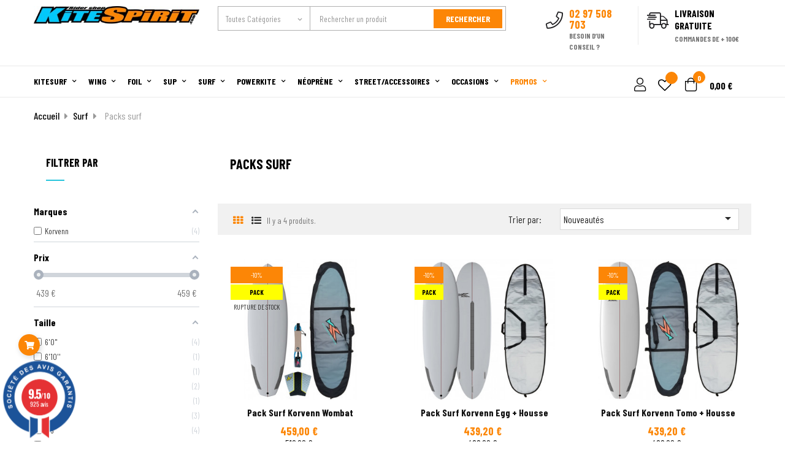

--- FILE ---
content_type: text/html; charset=utf-8
request_url: https://www.kite-spirit.com/279-packs-surf
body_size: 27195
content:
<!doctype html>
<html lang="fr"  class="default" >

  <head>
    
      
  <meta charset="utf-8">


  <meta http-equiv="x-ua-compatible" content="ie=edge">



  <title>Packs surf complet | Surf | Leash | Housse | Pads</title>
<script data-keepinline="true">
    var ajaxGetProductUrl = '//www.kite-spirit.com/module/cdc_googletagmanager/async?obj=cart-action';

/* datalayer */
dataLayer = window.dataLayer || [];
dataLayer.push({"pageCategory":"category","ecommerce":{"currencyCode":"EUR","impressions":[{"name":"Pack surf Korvenn Wombat","id":"9978-620376","reference":"","price":"459","brand":"Korvenn","category":"Packs surf","variant":"9978-defaultCombination","link":"pack-surf-korvenn-wombat","price_tax_exc":"382.5","wholesale_price":"51","list":"category","position":1},{"name":"Pack surf Korvenn Egg + Housse","id":"9704-673931","reference":"","price":"439.2","brand":"Korvenn","category":"Packs surf","variant":"6'5\"","link":"pack-surf-korvenn-egg-housse","price_tax_exc":"366","wholesale_price":"198","list":"category","position":2},{"name":"Pack surf Korvenn Tomo + Housse","id":"9703-614775","reference":"","price":"439.2","brand":"Korvenn","category":"Packs surf","variant":"9703-defaultCombination","link":"pack-surf-korvenn-tomo-housse","price_tax_exc":"366","wholesale_price":"198","list":"category","position":3},{"name":"Pack surf Korvenn Wombat + Housse","id":"9702-614709","reference":"","price":"439.2","brand":"Korvenn","category":"Packs surf","variant":"9702-defaultCombination","link":"pack-surf-korvenn-wombat-housse","price_tax_exc":"366","wholesale_price":"30","list":"category","position":4}]},"userLogged":0,"userId":"guest_650047","google_tag_params":{"ecomm_pagetype":"category","ecomm_category":"Packs surf"}});
/* call to GTM Tag */
(function(w,d,s,l,i){w[l]=w[l]||[];w[l].push({'gtm.start':
new Date().getTime(),event:'gtm.js'});var f=d.getElementsByTagName(s)[0],
j=d.createElement(s),dl=l!='dataLayer'?'&l='+l:'';j.async=true;j.src=
'https://www.googletagmanager.com/gtm.js?id='+i+dl;f.parentNode.insertBefore(j,f);
})(window,document,'script','dataLayer','GTM-KBP4Z6Q');

/* async call to avoid cache system for dynamic data */
dataLayer.push({
  'event': 'datalayer_ready'
});
</script>
  <meta name="description" content="KiteSpirit vous propose des packs économique et complet de surf, Planche, Leash, Housse, avec notre marque Korvenn avec l&#039;un des meilleur rapport qualité/prix !">
  <meta name="keywords" content="packs, surf, housse surf, pack surf, korvenn">
        <link rel="canonical" href="https://www.kite-spirit.com/279-packs-surf">
    
        



  <meta name="viewport" content="width=device-width, initial-scale=1">



  <link rel="icon" type="image/vnd.microsoft.icon" href="https://www.kite-spirit.com/img/favicon.ico?1758880072">
  <link rel="shortcut icon" type="image/x-icon" href="https://www.kite-spirit.com/img/favicon.ico?1758880072">


  

    <link rel="stylesheet" href="https://www.kite-spirit.com/themes/leo_expert/assets/cache/theme-375ce22726.css" type="text/css" media="all">



    


  

  <script type="text/javascript">
        var LEO_COOKIE_THEME = "LEO_EXPERT_PANEL_CONFIG";
        var add_cart_error = "An error occurred while processing your request. Please try again";
        var af_ajax_path = "https:\/\/www.kite-spirit.com\/module\/amazzingfilter\/ajax?ajax=1";
        var af_classes = {"load_font":1,"icon-filter":"icon-filter","u-times":"u-times","icon-eraser":"icon-eraser","icon-lock":"icon-lock","icon-unlock-alt":"icon-unlock-alt","icon-minus":"icon-minus","icon-plus":"icon-plus","icon-check":"icon-check","icon-save":"icon-save","js-product-miniature":"js-product-miniature","pagination":"pagination"};
        var af_id_cat = 279;
        var af_ids = {"main":"main"};
        var af_product_count_text = "";
        var af_product_list_class = "af-product-list";
        var ajaxsearch = "1";
        var ap5_cartPackProducts = [];
        var ap5_modalErrorTitle = "Une erreur est survenue";
        var buttoncompare_title_add = "Comparer";
        var buttoncompare_title_remove = "Retirer du Comparer";
        var buttonwishlist_title_add = "Liste de souhaits";
        var buttonwishlist_title_remove = "Supprimer du panier";
        var comparator_max_item = 3;
        var compared_products = [];
        var current_controller = "category";
        var enable_dropdown_defaultcart = 1;
        var enable_flycart_effect = 1;
        var enable_notification = 0;
        var geodisSetCarrierUrl = "https:\/\/www.kite-spirit.com\/module\/geodis\/setCarrier";
        var geodisToken = "49f33737c48435217da658aa526c662d";
        var height_cart_item = "135";
        var isLogged = false;
        var is_17 = 1;
        var leo_push = 0;
        var leo_search_url = "https:\/\/www.kite-spirit.com\/module\/leoproductsearch\/productsearch";
        var leo_token = "0a16a15fa342d7c17e17e25280b4bbe9";
        var leoproductsearch_static_token = "0a16a15fa342d7c17e17e25280b4bbe9";
        var leoproductsearch_token = "c81cf70345c16a189e004dd48e9c7990";
        var lf_is_gen_rtl = false;
        var load_more = false;
        var lps_show_product_img = "1";
        var lps_show_product_price = "1";
        var lql_ajax_url = "https:\/\/www.kite-spirit.com\/module\/leoquicklogin\/leocustomer";
        var lql_is_gen_rtl = false;
        var lql_module_dir = "\/modules\/leoquicklogin\/";
        var lql_myaccount_url = "https:\/\/www.kite-spirit.com\/mon-compte";
        var lql_redirect = "";
        var number_cartitem_display = 3;
        var numpro_display = "100";
        var page_link_rewrite_text = "page";
        var prestashop = {"cart":{"products":[],"totals":{"total":{"type":"total","label":"Total","amount":0,"value":"0,00\u00a0\u20ac"},"total_including_tax":{"type":"total","label":"Total TTC","amount":0,"value":"0,00\u00a0\u20ac"},"total_excluding_tax":{"type":"total","label":"Total HT :","amount":0,"value":"0,00\u00a0\u20ac"}},"subtotals":{"products":{"type":"products","label":"Sous-total","amount":0,"value":"0,00\u00a0\u20ac"},"discounts":null,"shipping":{"type":"shipping","label":"Livraison","amount":0,"value":""},"tax":null},"products_count":0,"summary_string":"0 articles","vouchers":{"allowed":1,"added":[]},"discounts":[],"minimalPurchase":0,"minimalPurchaseRequired":""},"currency":{"id":1,"name":"Euro","iso_code":"EUR","iso_code_num":"978","sign":"\u20ac"},"customer":{"lastname":null,"firstname":null,"email":null,"birthday":null,"newsletter":null,"newsletter_date_add":null,"optin":null,"website":null,"company":null,"siret":null,"ape":null,"is_logged":false,"gender":{"type":null,"name":null},"addresses":[]},"language":{"name":"Fran\u00e7ais (French)","iso_code":"fr","locale":"fr-FR","language_code":"fr-fr","is_rtl":"0","date_format_lite":"d\/m\/Y","date_format_full":"d\/m\/Y H:i:s","id":2},"page":{"title":"","canonical":"https:\/\/www.kite-spirit.com\/279-packs-surf","meta":{"title":"Packs surf complet | Surf | Leash | Housse | Pads","description":"KiteSpirit vous propose des packs \u00e9conomique et complet de surf, Planche, Leash, Housse, avec notre marque Korvenn avec l'un des meilleur rapport qualit\u00e9\/prix !","keywords":"packs, surf, housse surf, pack surf, korvenn","robots":"index"},"page_name":"category","body_classes":{"lang-fr":true,"lang-rtl":false,"country-FR":true,"currency-EUR":true,"layout-left-column":true,"page-category":true,"tax-display-enabled":true,"category-id-279":true,"category-Packs surf":true,"category-id-parent-112":true,"category-depth-level-3":true},"admin_notifications":[]},"shop":{"name":"Kite Spirit","logo":"https:\/\/www.kite-spirit.com\/img\/kite-spirit-logo-1452511604.jpg","stores_icon":"https:\/\/www.kite-spirit.com\/img\/logo_stores.png","favicon":"https:\/\/www.kite-spirit.com\/img\/favicon.ico"},"urls":{"base_url":"https:\/\/www.kite-spirit.com\/","current_url":"https:\/\/www.kite-spirit.com\/279-packs-surf","shop_domain_url":"https:\/\/www.kite-spirit.com","img_ps_url":"https:\/\/www.kite-spirit.com\/img\/","img_cat_url":"https:\/\/www.kite-spirit.com\/img\/c\/","img_lang_url":"https:\/\/www.kite-spirit.com\/img\/l\/","img_prod_url":"https:\/\/www.kite-spirit.com\/img\/p\/","img_manu_url":"https:\/\/www.kite-spirit.com\/img\/m\/","img_sup_url":"https:\/\/www.kite-spirit.com\/img\/su\/","img_ship_url":"https:\/\/www.kite-spirit.com\/img\/s\/","img_store_url":"https:\/\/www.kite-spirit.com\/img\/st\/","img_col_url":"https:\/\/www.kite-spirit.com\/img\/co\/","img_url":"https:\/\/www.kite-spirit.com\/themes\/leo_expert\/assets\/img\/","css_url":"https:\/\/www.kite-spirit.com\/themes\/leo_expert\/assets\/css\/","js_url":"https:\/\/www.kite-spirit.com\/themes\/leo_expert\/assets\/js\/","pic_url":"https:\/\/www.kite-spirit.com\/upload\/","pages":{"address":"https:\/\/www.kite-spirit.com\/adresse","addresses":"https:\/\/www.kite-spirit.com\/adresses","authentication":"https:\/\/www.kite-spirit.com\/authentification","cart":"https:\/\/www.kite-spirit.com\/panier","category":"https:\/\/www.kite-spirit.com\/index.php?controller=category","cms":"https:\/\/www.kite-spirit.com\/index.php?controller=cms","contact":"https:\/\/www.kite-spirit.com\/contactez-nous","discount":"https:\/\/www.kite-spirit.com\/bons-de-reduction","guest_tracking":"https:\/\/www.kite-spirit.com\/suivi-commande-invite","history":"https:\/\/www.kite-spirit.com\/historique-des-commandes","identity":"https:\/\/www.kite-spirit.com\/identite","index":"https:\/\/www.kite-spirit.com\/","my_account":"https:\/\/www.kite-spirit.com\/mon-compte","order_confirmation":"https:\/\/www.kite-spirit.com\/index.php?controller=order-confirmation","order_detail":"https:\/\/www.kite-spirit.com\/index.php?controller=order-detail","order_follow":"https:\/\/www.kite-spirit.com\/details-de-la-commande","order":"https:\/\/www.kite-spirit.com\/commande","order_return":"https:\/\/www.kite-spirit.com\/index.php?controller=order-return","order_slip":"https:\/\/www.kite-spirit.com\/avoirs","pagenotfound":"https:\/\/www.kite-spirit.com\/erreur-404","password":"https:\/\/www.kite-spirit.com\/mot-de-passe-oublie","pdf_invoice":"https:\/\/www.kite-spirit.com\/index.php?controller=pdf-invoice","pdf_order_return":"https:\/\/www.kite-spirit.com\/index.php?controller=pdf-order-return","pdf_order_slip":"https:\/\/www.kite-spirit.com\/index.php?controller=pdf-order-slip","prices_drop":"https:\/\/www.kite-spirit.com\/promotions","product":"https:\/\/www.kite-spirit.com\/index.php?controller=product","search":"https:\/\/www.kite-spirit.com\/recherche","sitemap":"https:\/\/www.kite-spirit.com\/plan-du-site","stores":"https:\/\/www.kite-spirit.com\/magasins","supplier":"https:\/\/www.kite-spirit.com\/fournisseurs","register":"https:\/\/www.kite-spirit.com\/authentification?create_account=1","order_login":"https:\/\/www.kite-spirit.com\/commande?login=1"},"alternative_langs":[],"theme_assets":"\/themes\/leo_expert\/assets\/","actions":{"logout":"https:\/\/www.kite-spirit.com\/?mylogout="},"no_picture_image":{"bySize":{"small_default":{"url":"https:\/\/www.kite-spirit.com\/img\/p\/fr-default-small_default.jpg","width":98,"height":98},"cart_default":{"url":"https:\/\/www.kite-spirit.com\/img\/p\/fr-default-cart_default.jpg","width":125,"height":125},"home_default":{"url":"https:\/\/www.kite-spirit.com\/img\/p\/fr-default-home_default.jpg","width":300,"height":300},"medium_default":{"url":"https:\/\/www.kite-spirit.com\/img\/p\/fr-default-medium_default.jpg","width":452,"height":452},"large_default":{"url":"https:\/\/www.kite-spirit.com\/img\/p\/fr-default-large_default.jpg","width":800,"height":800}},"small":{"url":"https:\/\/www.kite-spirit.com\/img\/p\/fr-default-small_default.jpg","width":98,"height":98},"medium":{"url":"https:\/\/www.kite-spirit.com\/img\/p\/fr-default-home_default.jpg","width":300,"height":300},"large":{"url":"https:\/\/www.kite-spirit.com\/img\/p\/fr-default-large_default.jpg","width":800,"height":800},"legend":""}},"configuration":{"display_taxes_label":true,"display_prices_tax_incl":true,"is_catalog":false,"show_prices":true,"opt_in":{"partner":false},"quantity_discount":{"type":"discount","label":"Remise sur prix unitaire"},"voucher_enabled":1,"return_enabled":0},"field_required":[],"breadcrumb":{"links":[{"title":"Accueil","url":"https:\/\/www.kite-spirit.com\/"},{"title":"Surf","url":"https:\/\/www.kite-spirit.com\/112-surf"},{"title":"Packs surf","url":"https:\/\/www.kite-spirit.com\/279-packs-surf"}],"count":3},"link":{"protocol_link":"https:\/\/","protocol_content":"https:\/\/"},"time":1769778127,"static_token":"0a16a15fa342d7c17e17e25280b4bbe9","token":"c81cf70345c16a189e004dd48e9c7990","debug":false,"modules":{"alma":false}};
        var productcompare_add = "Le produit a \u00e9t\u00e9 ajout\u00e9 \u00e0 la liste comparer";
        var productcompare_add_error = "An error occurred while adding. Please try again";
        var productcompare_max_item = "Vous ne pouvez pas ajouter plus de 3 produit \u00e0 la comparaison des produits";
        var productcompare_remove = "a \u00e9t\u00e9 retir\u00e9 avec succ\u00e8s le produit de la liste comparative";
        var productcompare_remove_error = "An error occurred while removing. Please try again";
        var productcompare_url = "https:\/\/www.kite-spirit.com\/module\/leofeature\/productscompare";
        var productcompare_viewlistcompare = "Voir la liste comparer";
        var psemailsubscription_subscription = "https:\/\/www.kite-spirit.com\/module\/ps_emailsubscription\/subscription";
        var psr_icon_color = "#F19D76";
        var show_load_more_btn = true;
        var show_popup = 1;
        var text_no_product = "Don't have products";
        var type_dropdown_defaultcart = "dropdown";
        var type_flycart_effect = "fade";
        var url_leoproductattribute = "https:\/\/www.kite-spirit.com\/module\/leofeature\/LeoProductAttribute";
        var width_cart_item = "265";
        var wishlist_add = "Le produit a \u00e9t\u00e9 ajout\u00e9 \u00e0 votre liste";
        var wishlist_cancel_txt = "Annuler";
        var wishlist_confirm_del_txt = "Supprimer l'\u00e9l\u00e9ment s\u00e9lectionn\u00e9?";
        var wishlist_del_default_txt = "Impossible de supprimer par d\u00e9faut liste";
        var wishlist_email_txt = "Email";
        var wishlist_loggin_required = "Vous devez \u00eatre connect\u00e9 pour g\u00e9rer votre liste";
        var wishlist_ok_txt = "D'accord";
        var wishlist_quantity_required = "Vous devez saisir une quantit\u00e9";
        var wishlist_remove = "Le produit a \u00e9t\u00e9 retir\u00e9 de votre liste";
        var wishlist_reset_txt = "R\u00e9initialiser";
        var wishlist_send_txt = "Envoyer";
        var wishlist_send_wishlist_txt = "Envoyer liste";
        var wishlist_url = "https:\/\/www.kite-spirit.com\/module\/leofeature\/mywishlist";
        var wishlist_viewwishlist = "Voir votre liste";
      </script>
<script type="text/javascript">
	var choosefile_text = "Choisir le fichier";
	var turnoff_popup_text = "Ne pas afficher ce popup à nouveau";
	
	var size_item_quickview = 113;
	var style_scroll_quickview = 'vertical';
	
	var size_item_page = 113;
	var style_scroll_page = 'horizontal';
	
	var size_item_quickview_attr = 113;	
	var style_scroll_quickview_attr = 'vertical';
	
	var size_item_popup = 113;
	var style_scroll_popup = 'vertical';
</script>


  <!-- @file modules\appagebuilder\views\templates\hook\header -->

<script>
	/**
	 * List functions will run when document.ready()
	 */
	var ap_list_functions = [];
	/**
	 * List functions will run when window.load()
	 */
	var ap_list_functions_loaded = [];

	/**
	 * List functions will run when document.ready() for theme
	 */

	var products_list_functions = [];
</script>


<script type='text/javascript'>
	var leoOption = {
		category_qty:1,
		product_list_image:0,
		product_one_img:1,
		productCdown: 1,
		productColor: 0,
		homeWidth: 300,
		homeheight: 300,
	}

	ap_list_functions.push(function(){
		if (typeof $.LeoCustomAjax !== "undefined" && $.isFunction($.LeoCustomAjax)) {
			var leoCustomAjax = new $.LeoCustomAjax();
			leoCustomAjax.processAjax();
		}
	});
</script>
<script type="text/javascript">
	
	var FancyboxI18nClose = "Fermer";
	var FancyboxI18nNext = "Prochain";
	var FancyboxI18nPrev = "précédent";
	var current_link = "http://www.kite-spirit.com/";		
	var currentURL = window.location;
	currentURL = String(currentURL);
	currentURL = currentURL.replace("https://","").replace("http://","").replace("www.","").replace( /#\w*/, "" );
	current_link = current_link.replace("https://","").replace("http://","").replace("www.","");
	var text_warning_select_txt = "S'il vous plaît sélectionner un pour supprimer?";
	var text_confirm_remove_txt = "Etes-vous sûr de retirer de pied de page?";
	var close_bt_txt = "Fermer";
	var list_menu = [];
	var list_menu_tmp = {};
	var list_tab = [];
	var isHomeMenu = 0;
	
</script><style type="text/css">@media(max-width:767px){#amazzing_filter{position:fixed;opacity:0;}}</style><link href="//fonts.googleapis.com/css?family=Open+Sans:600,400,400i|Oswald:700" rel="stylesheet" type="text/css" media="all">
 
<script type="text/javascript">
    var agSiteId="10702";
</script>
<script src="https://www.societe-des-avis-garantis.fr/wp-content/plugins/ag-core/widgets/JsWidget.js" type="text/javascript"></script>

<style>
        .product-price-and-shipping.has_discount {
display: flex;
    flex-direction: column;
}

.product-price-and-shipping {
display: flex;
    flex-direction: column;
}

@media (min-width: 1000px) {
.leo-fly-cart-icon {
    bottom: 50px;
}}
    </style>



    
  </head>

  <body id="category" class="lang-fr country-fr currency-eur layout-left-column page-category tax-display-enabled category-id-279 category-packs-surf category-id-parent-112 category-depth-level-3 fullwidth keep-header">

    
      <!-- Google Tag Manager (noscript) -->
<noscript><iframe src="https://www.googletagmanager.com/ns.html?id=GTM-KBP4Z6Q"
height="0" width="0" style="display:none;visibility:hidden"></iframe></noscript>
<!-- End Google Tag Manager (noscript) -->

    

    <main id="page">
      
              
      <header id="header">
        <div class="header-container">
          
            
  <div class="header-banner">
          <div class="container">
              <div class="inner"></div>
          </div>
        </div>



  <nav class="header-nav">
    <div class="topnav">
            <div class="container">
              <div class="inner"></div>
            </div>
          </div>
    <div class="bottomnav">
              <div class="container">
              <div class="inner"><!-- @file modules\appagebuilder\views\templates\hook\ApRow -->
    <div        class="home2_nav row ApRow  has-bg bg-boxed"
                            style="background: no-repeat;"        data-bg_data=" no-repeat"        >
                                            <!-- @file modules\appagebuilder\views\templates\hook\ApColumn -->
<div    class="col-xl-3 col-lg-3 col-md-12 col-sm-12 col-xs-12 col-sp-12 home2_logo ApColumn "
	    >
                    <!-- @file modules\appagebuilder\views\templates\hook\ApGenCode -->

	<a href="https://www.kite-spirit.com/"><img class="logo img-fluid " src="https://www.kite-spirit.com/img/kite-spirit-logo-1452511604.jpg" alt="Kite Spirit"></a>

    </div><!-- @file modules\appagebuilder\views\templates\hook\ApColumn -->
<div    class="col-xl-5 col-lg-4 col-md-5 col-sm-3 col-xs-3 col-sp-3 home2_search ApColumn "
	    >
                    <!-- @file modules\appagebuilder\views\templates\hook\ApModule -->


<!-- Block search module -->
<div id="leo_search_block_top" class="block exclusive search-by-category">
	<div class="title_block"></div>
	<form method="get" action="https://www.kite-spirit.com/index.php?controller=productsearch" id="leosearchtopbox" data-label-suggestion="Suggestion" data-search-for="Search for" data-in-category="in category" data-products-for="Produits pour" data-label-products="Produits" data-view-all="Voir tout">
		<input type="hidden" name="fc" value="module" />
		<input type="hidden" name="module" value="leoproductsearch" />
		<input type="hidden" name="controller" value="productsearch" />
		<input type="hidden" name="txt_not_found" value="Aucun produit trouvé">
                <input type="hidden" name="leoproductsearch_static_token" value="0a16a15fa342d7c17e17e25280b4bbe9"/>
		    	<label>Rechercher un produit :</label>
		<div class="block_content clearfix leoproductsearch-content">		
					
				<div class="list-cate-wrapper">
				<input id="leosearchtop-cate-id" name="cate" value="" type="hidden">
				<a href="javascript:void(0)" id="dropdownListCateTop" class="select-title" rel="nofollow" data-toggle="dropdown" aria-haspopup="true" aria-expanded="false">
					<span>Toutes catégories</span>
					<i class="material-icons pull-xs-right">keyboard_arrow_down</i>
				</a>

				<div class="list-cate dropdown-menu" aria-labelledby="dropdownListCateTop">
					<a href="#" data-cate-id="" data-cate-name="Toutes catégories" class="cate-item active" >Toutes catégories</a>				
					<a href="#" data-cate-id="1" data-cate-name="Accueil" class="cate-item cate-level-1" >Accueil</a>
					
  <a href="#" data-cate-id="21" data-cate-name="Kitesurf" class="cate-item cate-level-2" >--Kitesurf</a>
  <a href="#" data-cate-id="60" data-cate-name="Packs Kitesurf Complets" class="cate-item cate-level-3" >---Packs Kitesurf Complets</a>
  <a href="#" data-cate-id="91" data-cate-name="Ailes de Kitesurf" class="cate-item cate-level-3" >---Ailes de Kitesurf</a>
  <a href="#" data-cate-id="49" data-cate-name="Barres kitesurf" class="cate-item cate-level-3" >---Barres kitesurf</a>
  <a href="#" data-cate-id="23" data-cate-name="Planches de Kitesurf" class="cate-item cate-level-3" >---Planches de Kitesurf</a>
  <a href="#" data-cate-id="96" data-cate-name="Planches Kitesurf Twin tip" class="cate-item cate-level-4" >----Planches Kitesurf Twin tip</a>
  <a href="#" data-cate-id="94" data-cate-name="Planches Kitesurf Directionelles" class="cate-item cate-level-4" >----Planches Kitesurf Directionelles</a>
  <a href="#" data-cate-id="129" data-cate-name="Foils kitesurf" class="cate-item cate-level-3" >---Foils kitesurf</a>
  <a href="#" data-cate-id="250" data-cate-name="Bagagerie Kitesurf" class="cate-item cate-level-3" >---Bagagerie Kitesurf</a>
  <a href="#" data-cate-id="251" data-cate-name="Casques / Gilets Kitesurf" class="cate-item cate-level-3" >---Casques / Gilets Kitesurf</a>
  <a href="#" data-cate-id="53" data-cate-name="Harnais Kitesurf" class="cate-item cate-level-3" >---Harnais Kitesurf</a>
  <a href="#" data-cate-id="252" data-cate-name="Harnais ceinture" class="cate-item cate-level-4" >----Harnais ceinture</a>
  <a href="#" data-cate-id="253" data-cate-name="Harnais culotte" class="cate-item cate-level-4" >----Harnais culotte</a>
  <a href="#" data-cate-id="254" data-cate-name="Boucles et accessoires" class="cate-item cate-level-4" >----Boucles et accessoires</a>
  <a href="#" data-cate-id="44" data-cate-name="Accessoires Kitesurf" class="cate-item cate-level-3" >---Accessoires Kitesurf</a>
  <a href="#" data-cate-id="255" data-cate-name="Accessoires planches Twintip" class="cate-item cate-level-4" >----Accessoires planches Twintip</a>
  <a href="#" data-cate-id="256" data-cate-name="Accessoires planches surf" class="cate-item cate-level-4" >----Accessoires planches surf</a>
  <a href="#" data-cate-id="257" data-cate-name="Accessoires ailes" class="cate-item cate-level-4" >----Accessoires ailes</a>
  <a href="#" data-cate-id="258" data-cate-name="Accessoires kitesurfer" class="cate-item cate-level-4" >----Accessoires kitesurfer</a>
  <a href="#" data-cate-id="310" data-cate-name="cartes cadeau stages kite et wing" class="cate-item cate-level-3" >---cartes cadeau stages kite et wing</a>
  <a href="#" data-cate-id="326" data-cate-name="voilerie" class="cate-item cate-level-3" >---voilerie</a>
  <a href="#" data-cate-id="327" data-cate-name="ecole de kitesurf" class="cate-item cate-level-3" >---ecole de kitesurf</a>
  <a href="#" data-cate-id="245" data-cate-name="Wingfoil" class="cate-item cate-level-2" >--Wingfoil</a>
  <a href="#" data-cate-id="259" data-cate-name="Packs Wingfoil" class="cate-item cate-level-3" >---Packs Wingfoil</a>
  <a href="#" data-cate-id="260" data-cate-name="Ailes Wingfoil" class="cate-item cate-level-3" >---Ailes Wingfoil</a>
  <a href="#" data-cate-id="261" data-cate-name="Planches Wingfoil" class="cate-item cate-level-3" >---Planches Wingfoil</a>
  <a href="#" data-cate-id="262" data-cate-name="Foils pour wing" class="cate-item cate-level-3" >---Foils pour wing</a>
  <a href="#" data-cate-id="263" data-cate-name="Bagagerie Wingfoil" class="cate-item cate-level-3" >---Bagagerie Wingfoil</a>
  <a href="#" data-cate-id="264" data-cate-name="Accessoires Wingfoil" class="cate-item cate-level-3" >---Accessoires Wingfoil</a>
  <a href="#" data-cate-id="265" data-cate-name="Pièces détachées" class="cate-item cate-level-3" >---Pièces détachées</a>
  <a href="#" data-cate-id="328" data-cate-name="ecole de wingfoil" class="cate-item cate-level-3" >---ecole de wingfoil</a>
  <a href="#" data-cate-id="329" data-cate-name="Parawing" class="cate-item cate-level-3" >---Parawing</a>
  <a href="#" data-cate-id="330" data-cate-name="K-wing" class="cate-item cate-level-3" >---K-wing</a>
  <a href="#" data-cate-id="229" data-cate-name="Foil" class="cate-item cate-level-2" >--Foil</a>
  <a href="#" data-cate-id="234" data-cate-name="Packs Foil" class="cate-item cate-level-3" >---Packs Foil</a>
  <a href="#" data-cate-id="266" data-cate-name="Packs kitefoil" class="cate-item cate-level-4" >----Packs kitefoil</a>
  <a href="#" data-cate-id="267" data-cate-name="Packs supfoil" class="cate-item cate-level-4" >----Packs supfoil</a>
  <a href="#" data-cate-id="268" data-cate-name="Packs surfoil" class="cate-item cate-level-4" >----Packs surfoil</a>
  <a href="#" data-cate-id="269" data-cate-name="Packs wingfoil" class="cate-item cate-level-4" >----Packs wingfoil</a>
  <a href="#" data-cate-id="270" data-cate-name="Planches" class="cate-item cate-level-3" >---Planches</a>
  <a href="#" data-cate-id="231" data-cate-name="Planches kitefoil" class="cate-item cate-level-4" >----Planches kitefoil</a>
  <a href="#" data-cate-id="232" data-cate-name="Planches surfoil" class="cate-item cate-level-4" >----Planches surfoil</a>
  <a href="#" data-cate-id="233" data-cate-name="Planches supfoil" class="cate-item cate-level-4" >----Planches supfoil</a>
  <a href="#" data-cate-id="246" data-cate-name="Planches wingfoil" class="cate-item cate-level-4" >----Planches wingfoil</a>
  <a href="#" data-cate-id="230" data-cate-name="Foils" class="cate-item cate-level-3" >---Foils</a>
  <a href="#" data-cate-id="271" data-cate-name="Foils électriques" class="cate-item cate-level-3" >---Foils électriques</a>
  <a href="#" data-cate-id="272" data-cate-name="Bagagerie foil" class="cate-item cate-level-3" >---Bagagerie foil</a>
  <a href="#" data-cate-id="235" data-cate-name="Accessoires foil" class="cate-item cate-level-3" >---Accessoires foil</a>
  <a href="#" data-cate-id="273" data-cate-name="Pièces détachées foil" class="cate-item cate-level-3" >---Pièces détachées foil</a>
  <a href="#" data-cate-id="136" data-cate-name="Stand Up Paddle" class="cate-item cate-level-2" >--Stand Up Paddle</a>
  <a href="#" data-cate-id="309" data-cate-name="Packs stand up paddle" class="cate-item cate-level-3" >---Packs stand up paddle</a>
  <a href="#" data-cate-id="274" data-cate-name="Packs sup gonflable" class="cate-item cate-level-4" >----Packs sup gonflable</a>
  <a href="#" data-cate-id="275" data-cate-name="Packs sup composite" class="cate-item cate-level-4" >----Packs sup composite</a>
  <a href="#" data-cate-id="276" data-cate-name="Sup composite" class="cate-item cate-level-3" >---Sup composite</a>
  <a href="#" data-cate-id="146" data-cate-name="Sup gonflables" class="cate-item cate-level-3" >---Sup gonflables</a>
  <a href="#" data-cate-id="277" data-cate-name="Foils de Sup" class="cate-item cate-level-3" >---Foils de Sup</a>
  <a href="#" data-cate-id="147" data-cate-name="Pagaies" class="cate-item cate-level-3" >---Pagaies</a>
  <a href="#" data-cate-id="148" data-cate-name="Bagagerie stand up paddle" class="cate-item cate-level-3" >---Bagagerie stand up paddle</a>
  <a href="#" data-cate-id="278" data-cate-name="Leashs Sup" class="cate-item cate-level-3" >---Leashs Sup</a>
  <a href="#" data-cate-id="149" data-cate-name="Accessoires Sup" class="cate-item cate-level-3" >---Accessoires Sup</a>
  <a href="#" data-cate-id="112" data-cate-name="Surf" class="cate-item cate-level-2" >--Surf</a>
  <a href="#" data-cate-id="279" data-cate-name="Packs surf" class="cate-item cate-level-3" >---Packs surf</a>
  <a href="#" data-cate-id="221" data-cate-name="Planches de surf" class="cate-item cate-level-3" >---Planches de surf</a>
  <a href="#" data-cate-id="244" data-cate-name="Housses surf" class="cate-item cate-level-3" >---Housses surf</a>
  <a href="#" data-cate-id="280" data-cate-name="Leashs surf" class="cate-item cate-level-3" >---Leashs surf</a>
  <a href="#" data-cate-id="281" data-cate-name="Pads surf" class="cate-item cate-level-3" >---Pads surf</a>
  <a href="#" data-cate-id="282" data-cate-name="Ailerons surf" class="cate-item cate-level-3" >---Ailerons surf</a>
  <a href="#" data-cate-id="331" data-cate-name="e-ailerons" class="cate-item cate-level-3" >---e-ailerons</a>
  <a href="#" data-cate-id="50" data-cate-name="Bodyboard" class="cate-item cate-level-3" >---Bodyboard</a>
  <a href="#" data-cate-id="222" data-cate-name="Accessoires de surf" class="cate-item cate-level-3" >---Accessoires de surf</a>
  <a href="#" data-cate-id="283" data-cate-name="Palmes" class="cate-item cate-level-3" >---Palmes</a>
  <a href="#" data-cate-id="46" data-cate-name="Skimboard" class="cate-item cate-level-3" >---Skimboard</a>
  <a href="#" data-cate-id="24" data-cate-name="Powerkite" class="cate-item cate-level-2" >--Powerkite</a>
  <a href="#" data-cate-id="75" data-cate-name="Pack traction terreste" class="cate-item cate-level-3" >---Pack traction terreste</a>
  <a href="#" data-cate-id="29" data-cate-name="Ailes de traction" class="cate-item cate-level-3" >---Ailes de traction</a>
  <a href="#" data-cate-id="30" data-cate-name="Mountainboards" class="cate-item cate-level-3" >---Mountainboards</a>
  <a href="#" data-cate-id="40" data-cate-name="Buggy" class="cate-item cate-level-3" >---Buggy</a>
  <a href="#" data-cate-id="66" data-cate-name="Accessoires powerkite" class="cate-item cate-level-3" >---Accessoires powerkite</a>
  <a href="#" data-cate-id="45" data-cate-name="Protections powerkite" class="cate-item cate-level-3" >---Protections powerkite</a>
  <a href="#" data-cate-id="284" data-cate-name="Barres powerkite" class="cate-item cate-level-3" >---Barres powerkite</a>
  <a href="#" data-cate-id="198" data-cate-name="Neoprene" class="cate-item cate-level-2" >--Neoprene</a>
  <a href="#" data-cate-id="285" data-cate-name="Combinaisons" class="cate-item cate-level-3" >---Combinaisons</a>
  <a href="#" data-cate-id="130" data-cate-name="Combinaisons homme" class="cate-item cate-level-4" >----Combinaisons homme</a>
  <a href="#" data-cate-id="150" data-cate-name="Combinaisons femme" class="cate-item cate-level-4" >----Combinaisons femme</a>
  <a href="#" data-cate-id="151" data-cate-name="Combinaisons enfants" class="cate-item cate-level-4" >----Combinaisons enfants</a>
  <a href="#" data-cate-id="103" data-cate-name="Chaussons" class="cate-item cate-level-3" >---Chaussons</a>
  <a href="#" data-cate-id="104" data-cate-name="Cagoules / bonnets" class="cate-item cate-level-3" >---Cagoules / bonnets</a>
  <a href="#" data-cate-id="105" data-cate-name="Gants néoprène" class="cate-item cate-level-3" >---Gants néoprène</a>
  <a href="#" data-cate-id="152" data-cate-name="Tops / vestes" class="cate-item cate-level-3" >---Tops / vestes</a>
  <a href="#" data-cate-id="131" data-cate-name="Accessoires néoprène" class="cate-item cate-level-3" >---Accessoires néoprène</a>
  <a href="#" data-cate-id="286" data-cate-name="Poncho" class="cate-item cate-level-3" >---Poncho</a>
  <a href="#" data-cate-id="113" data-cate-name="Street / accessoires" class="cate-item cate-level-2" >--Street / accessoires</a>
  <a href="#" data-cate-id="25" data-cate-name="Skate" class="cate-item cate-level-3" >---Skate</a>
  <a href="#" data-cate-id="34" data-cate-name="Decks skateboard" class="cate-item cate-level-4" >----Decks skateboard</a>
  <a href="#" data-cate-id="65" data-cate-name="Skate complet" class="cate-item cate-level-4" >----Skate complet</a>
  <a href="#" data-cate-id="37" data-cate-name="Roues" class="cate-item cate-level-4" >----Roues</a>
  <a href="#" data-cate-id="35" data-cate-name="Trucks" class="cate-item cate-level-4" >----Trucks</a>
  <a href="#" data-cate-id="38" data-cate-name="Roulements" class="cate-item cate-level-4" >----Roulements</a>
  <a href="#" data-cate-id="39" data-cate-name="Accessoires" class="cate-item cate-level-4" >----Accessoires</a>
  <a href="#" data-cate-id="51" data-cate-name="surfskate / longskate" class="cate-item cate-level-3" >---surfskate / longskate</a>
  <a href="#" data-cate-id="31" data-cate-name="Chaussures" class="cate-item cate-level-3" >---Chaussures</a>
  <a href="#" data-cate-id="32" data-cate-name="Chaussures Hommes" class="cate-item cate-level-4" >----Chaussures Hommes</a>
  <a href="#" data-cate-id="33" data-cate-name="Chaussures Femmes" class="cate-item cate-level-4" >----Chaussures Femmes</a>
  <a href="#" data-cate-id="82" data-cate-name="Tongues" class="cate-item cate-level-3" >---Tongues</a>
  <a href="#" data-cate-id="43" data-cate-name="Vêtements" class="cate-item cate-level-3" >---Vêtements</a>
  <a href="#" data-cate-id="85" data-cate-name="Boardshorts" class="cate-item cate-level-3" >---Boardshorts</a>
  <a href="#" data-cate-id="62" data-cate-name="Accessoires" class="cate-item cate-level-3" >---Accessoires</a>
  <a href="#" data-cate-id="287" data-cate-name="Caméras sport" class="cate-item cate-level-3" >---Caméras sport</a>
  <a href="#" data-cate-id="288" data-cate-name="Lunettes" class="cate-item cate-level-3" >---Lunettes</a>
  <a href="#" data-cate-id="289" data-cate-name="Sac à dos / Sac de transport" class="cate-item cate-level-3" >---Sac à dos / Sac de transport</a>
  <a href="#" data-cate-id="290" data-cate-name="Protections solaires" class="cate-item cate-level-3" >---Protections solaires</a>
  <a href="#" data-cate-id="292" data-cate-name="Sacs et pochettes étanches" class="cate-item cate-level-3" >---Sacs et pochettes étanches</a>
  <a href="#" data-cate-id="293" data-cate-name="Divers" class="cate-item cate-level-3" >---Divers</a>
  <a href="#" data-cate-id="308" data-cate-name="Surf skate" class="cate-item cate-level-3" >---Surf skate</a>
  <a href="#" data-cate-id="249" data-cate-name="Occasion" class="cate-item cate-level-2" >--Occasion</a>
  <a href="#" data-cate-id="123" data-cate-name="Occasions Kitesurf" class="cate-item cate-level-3" >---Occasions Kitesurf</a>
  <a href="#" data-cate-id="295" data-cate-name="Ailes kitesurf occasion" class="cate-item cate-level-4" >----Ailes kitesurf occasion</a>
  <a href="#" data-cate-id="199" data-cate-name="Barres kitesurf occasion" class="cate-item cate-level-4" >----Barres kitesurf occasion</a>
  <a href="#" data-cate-id="296" data-cate-name="Planches kitesurf occasion" class="cate-item cate-level-4" >----Planches kitesurf occasion</a>
  <a href="#" data-cate-id="294" data-cate-name="Occasions Wing" class="cate-item cate-level-3" >---Occasions Wing</a>
  <a href="#" data-cate-id="297" data-cate-name="Ailes wing occasion" class="cate-item cate-level-4" >----Ailes wing occasion</a>
  <a href="#" data-cate-id="298" data-cate-name="Planches wing occasion" class="cate-item cate-level-4" >----Planches wing occasion</a>
  <a href="#" data-cate-id="174" data-cate-name="Occasions Stand up Paddle" class="cate-item cate-level-3" >---Occasions Stand up Paddle</a>
  <a href="#" data-cate-id="299" data-cate-name="Sup gonflable occasion" class="cate-item cate-level-4" >----Sup gonflable occasion</a>
  <a href="#" data-cate-id="300" data-cate-name="Sup rigide occasion" class="cate-item cate-level-4" >----Sup rigide occasion</a>
  <a href="#" data-cate-id="301" data-cate-name="Planches surf d&#039;occasion" class="cate-item cate-level-3" >---Planches surf d&#039;occasion</a>
  <a href="#" data-cate-id="302" data-cate-name="Ailes de traction occasion" class="cate-item cate-level-3" >---Ailes de traction occasion</a>
  <a href="#" data-cate-id="303" data-cate-name="Mountainboards occasion" class="cate-item cate-level-3" >---Mountainboards occasion</a>
  <a href="#" data-cate-id="304" data-cate-name="Buggy occasion" class="cate-item cate-level-3" >---Buggy occasion</a>
  <a href="#" data-cate-id="305" data-cate-name="Foils occasion" class="cate-item cate-level-3" >---Foils occasion</a>
  <a href="#" data-cate-id="306" data-cate-name="École de kitesurf et WingFoil" class="cate-item cate-level-2" >--École de kitesurf et WingFoil</a>
  <a href="#" data-cate-id="307" data-cate-name="Bons cadeaux" class="cate-item cate-level-2" >--Bons cadeaux</a>
  <a href="#" data-cate-id="315" data-cate-name="Promotions" class="cate-item cate-level-2" >--Promotions</a>
  
				</div>
			</div>
							<div class="leoproductsearch-result">
				<div class="leoproductsearch-loading cssload-speeding-wheel"></div>
				<input class="search_query form-control grey" type="text" id="leo_search_query_top" name="search_query" value="" placeholder="Rechercher un produit"/>
				<div class="ac_results lps_results"></div>
			</div>
			<button type="submit" id="leo_search_top_button" class="btn btn-default button button-small"><span>Rechercher</span></button> 
		</div>
	</form>
</div>
<script type="text/javascript">
	var blocksearch_type = 'top';
</script>
<!-- /Block search module -->

    </div><!-- @file modules\appagebuilder\views\templates\hook\ApColumn -->
<div    class="col-xl-2 col-lg-2 col-md-2 col-sm-3 col-xs-3 col-sp-3 contact_us hidden-md-down ApColumn "
	    >
                    <!-- @file modules\appagebuilder\views\templates\hook\ApGeneral -->
<div     class="block ApRawHtml">
	                    <div class="phone">   <i class="fal fa-phone"></i>    <div class="my_phone">02 97 508 703<span>BESOIN D’UN CONSEIL ?</span>    </div></div>    	</div>
    </div><!-- @file modules\appagebuilder\views\templates\hook\ApColumn -->
<div    class="col-xl-2 col-lg-3 col-md-2 col-sm-3 col-xs-3 col-sp-3 free_shipping hidden-md-down ApColumn "
	    >
                    <!-- @file modules\appagebuilder\views\templates\hook\ApGeneral -->
<div     class="block ApHtml">
	                    <div class="block_content"><p class="shipping-header"><i class="fa fa-shipping-fast"></i><span><span class="free">LIVRAISON GRATUITE</span><br /><span class="order">COMMANDES DE + 100€<br /></span></span></p></div>
    	</div>
    </div>            </div>
    <div class="userinfo-selector links dropdown js-dropdown popup-over float-xs-left float-md-right">
  <a href="javascript:void(0)" data-toggle="dropdown" class="popup-title" title="Compte">
    <i class="fa fa-user hidden-sm-up"></i>
    <span class="hidden-xs-down"></span>
    <!-- <i class="material-icons">&#xE5C5;</i> -->
    <i class="leo fal fa-user"></i>
 </a>
  <ul class="popup-content dropdown-menu user-info">
          <li>
        <a
          class="signin dropdown-item"
          href="https://www.kite-spirit.com/mon-compte"
          title="Connectez-vous à votre compte client"
          rel="nofollow"
        >
          <span>Se connecter</span>
        </a>
      </li>
        <li>
      <a
        class="myacount dropdown-item"
        href="https://www.kite-spirit.com/mon-compte"
        title="Mon compte"
        rel="nofollow"
      >
        <span>Mon compte</span>
      </a>
    </li>
	    <li>
      <a
        class="ap-btn-wishlist dropdown-item"
        href="//www.kite-spirit.com/module/leofeature/mywishlist"
        title="Liste de souhaits"
        rel="nofollow"
      >
        <span>Liste de souhaits</span>
		<span class="ap-total-wishlist ap-total"></span>
      </a>
    </li>
			<li>
      <a
        class="ap-btn-compare dropdown-item"
        href="//www.kite-spirit.com/module/leofeature/productscompare"
        title="Comparer"
        rel="nofollow"
      >
        <span>Comparer</span>
		<span class="ap-total-compare ap-total"></span>
      </a>
    </li>
	    <li>
      <a
        class="checkout dropdown-item"
        href="//www.kite-spirit.com/panier?action=show"
        title="Commande"
        rel="nofollow"
      >
        <span>Commande</span>
      </a>
    </li>
  </ul>
</div></div>
              </div>
          </div>
  </nav>



  <div class="header-top">
              <div class="container">
              <div class="inner"><!-- @file modules\appagebuilder\views\templates\hook\ApRow -->
    <div        class="row ApRow  has-bg bg-boxed"
                            style="background: no-repeat;"        data-bg_data=" no-repeat"        >
                                            <!-- @file modules\appagebuilder\views\templates\hook\ApColumn -->
<div    class="col-xl-10 col-lg-10 col-md-10 col-sm-6 col-xs-6 col-sp-4  ApColumn "
	    >
                    <!-- @file modules\appagebuilder\views\templates\hook\ApSlideShow -->
<div id="memgamenu-form_2580195230" class="ApMegamenu">
			    
                <nav data-megamenu-id="2580195230" class="leo-megamenu cavas_menu navbar navbar-default enable-canvas " role="navigation">
                            <!-- Brand and toggle get grouped for better mobile display -->
                            <div class="navbar-header">
                                    <button type="button" class="navbar-toggler hidden-lg-up" data-toggle="collapse" data-target=".megamenu-off-canvas-2580195230">
                                            <span class="sr-only">Basculer la navigation</span>
                                            &#9776;
                                            <!--
                                            <span class="icon-bar"></span>
                                            <span class="icon-bar"></span>
                                            <span class="icon-bar"></span>
                                            -->
                                    </button>
                            </div>
                            <!-- Collect the nav links, forms, and other content for toggling -->
                                                        <div class="leo-top-menu collapse navbar-toggleable-md megamenu-off-canvas megamenu-off-canvas-2580195230"><ul class="nav navbar-nav megamenu horizontal"><li data-menu-type="category" class="nav-item parent  dropdown aligned-fullwidth  " >
    <a class="nav-link dropdown-toggle has-category" data-toggle="dropdown" href="https://www.kite-spirit.com/21-kitesurf" target="_self">

                    
                    <span class="menu-title">Kitesurf</span>
                                        
            </a>
        <b class="caret"></b>
            <div class="dropdown-sub dropdown-menu" >
            <div class="dropdown-menu-inner">
                                    <div class="row">
                                                    <div class="mega-col col-md-3" >
                                <div class="mega-col-inner ">
                                    <div class="leo-widget" data-id_widget="1625581381">
            <div class="widget-html">
                        <div class="widget-inner">
                    <ul>
<li><a href="https://www.kite-spirit.com/60-packs-kitesurf">Packs Kitesurf</a></li>
<li><a href="https://www.kite-spirit.com/91-ailes-de-kitesurf">Ailes de kitesurf</a></li>
<li><a href="https://www.kite-spirit.com/23-planches-kitesurf">Planches Kitesurf</a></li>
<ul>
<li><a href="https://www.kite-spirit.com/96-planches-kitesurf-twin-tip">Planches Twin tip</a></li>
<li><a href="https://www.kite-spirit.com/94-planches-kitesurf-directionelles">Planches directionelles</a></li>
</ul>
<li><a href="https://www.kite-spirit.com/49-barres-kitesurf">Barres kitesurf</a></li>
</ul>            </div>
        </div>
        </div>                                </div>
                            </div>
                                                    <div class="mega-col col-md-3" >
                                <div class="mega-col-inner ">
                                    <div class="leo-widget" data-id_widget="1625581507">
            <div class="widget-html">
                        <div class="widget-inner">
                    <ul>
<li><a href="https://www.kite-spirit.com/53-harnais-kitesurf">Harnais Kitesurf</a></li>
<ul>
<li><a href="https://www.kite-spirit.com/252-harnais-ceinture">Harnais ceinture</a></li>
<li><a href="https://www.kite-spirit.com/253-harnais-culotte">Harnais culotte</a></li>
<li><a href="https://www.kite-spirit.com/254-boucles-et-accessoires">Boucles et accessoires</a></li>
</ul>
<li><a href="https://www.kite-spirit.com/129-foils-kitesurf">Foils kitesurf</a></li>
<li><a href="https://www.kite-spirit.com/250-bagagerie-kitesurf">Bagagerie Kitesurf</a></li>
</ul>            </div>
        </div>
        </div>                                </div>
                            </div>
                                                    <div class="mega-col col-md-3" >
                                <div class="mega-col-inner ">
                                    <div class="leo-widget" data-id_widget="1625581609">
            <div class="widget-html">
                        <div class="widget-inner">
                    <ul>
<li><a href="https://www.kite-spirit.com/44-accessoires-kitesurf">Accessoires Kitesurf</a></li>
<ul>
<li><a href="https://www.kite-spirit.com/255-accessoires-planches-twintip">Accessoires planches Twintip</a></li>
<li><a href="https://www.kite-spirit.com/256-accessoires-planches-surf">Accessoires planches surf</a></li>
<li><a href="https://www.kite-spirit.com/257-accessoires-ailes">Accessoires ailes</a></li>
<li><a href="https://www.kite-spirit.com/258-accessoires-kitesurfer">Accessoires kitesurfer</a></li>
</ul>
<li><a href="https://www.kite-spirit.com/251-casques-gilets-kitesurf">Casques / Gilets Kitesurf</a></li>
<li><a href="https://www.kite-spirit.com/307-bons-cadeaux">Bons cadeaux</a></li>
</ul>            </div>
        </div>
        </div>                                </div>
                            </div>
                                                    <div class="mega-col col-md-3" >
                                <div class="mega-col-inner ">
                                    <div class="leo-widget" data-id_widget="1625581653">
            <div class="widget-html">
                        <div class="widget-inner">
                    <p><img src="https://www.kite-spirit.com/img/cms/Kitesurf.jpg" width="400" height="300" /></p>            </div>
        </div>
        </div>                                </div>
                            </div>
                                            </div>
                            </div>
        </div>
    </li>
<li data-menu-type="category" class="nav-item parent  dropdown aligned-fullwidth  " >
    <a class="nav-link dropdown-toggle has-category" data-toggle="dropdown" href="https://www.kite-spirit.com/245-wingfoil" target="_self">

                    
                    <span class="menu-title">Wing</span>
                                        
            </a>
        <b class="caret"></b>
            <div class="dropdown-sub dropdown-menu" >
            <div class="dropdown-menu-inner">
                                    <div class="row">
                                            </div>
                                    <div class="row">
                                                    <div class="mega-col col-md-3" >
                                <div class="mega-col-inner ">
                                    <div class="leo-widget" data-id_widget="1625582313">
            <div class="widget-html">
                        <div class="widget-inner">
                    <ul>
<li><a href="https://www.kite-spirit.com/259-packs-wingfoil">Packs Wingfoil</a></li>
<li><a href="https://www.kite-spirit.com/260-ailes-wingfoil">Ailes Wingfoil</a></li>
<li><a href="https://www.kite-spirit.com/261-planches-wingfoil">Planches Wingfoil</a></li>
<li><a href="https://www.kite-spirit.com/262-foils-wing">Foils wing</a></li>
</ul>            </div>
        </div>
        </div>                                </div>
                            </div>
                                                    <div class="mega-col col-md-3" >
                                <div class="mega-col-inner ">
                                    <div class="leo-widget" data-id_widget="1625582373">
            <div class="widget-html">
                        <div class="widget-inner">
                    <ul>
<li><a href="https://www.kite-spirit.com/263-bagagerie-wingfoil">Bagagerie Wingfoil</a></li>
<li><a href="https://www.kite-spirit.com/264-accessoires-wingfoil">Accessoires Wingfoil</a></li>
<li><a href="https://www.kite-spirit.com/265-pieces-detachees">Pièces détachées</a></li>
</ul>            </div>
        </div>
        </div>                                </div>
                            </div>
                                                    <div class="mega-col col-md-3" >
                                <div class="mega-col-inner ">
                                    <div class="leo-widget" data-id_widget="1625582398">
            <div class="widget-html">
                        <div class="widget-inner">
                    <ul>
<li><a href="https://www.kite-spirit.com/329-parawing">Parawing</a></li>
<li><a href="https://www.kite-spirit.com/330-k-wing">K-wing</a></li>
<li><a href="https://www.kite-spirit.com/307-bons-cadeaux">Bons cadeaux</a></li>
</ul>            </div>
        </div>
        </div>                                </div>
                            </div>
                                                    <div class="mega-col col-md-3" >
                                <div class="mega-col-inner ">
                                    <div class="leo-widget" data-id_widget="1625582419">
            <div class="widget-html">
                        <div class="widget-inner">
                    <p><img src="https://www.kite-spirit.com/img/cms/wingfoil.jpg" width="400" height="300" /></p>            </div>
        </div>
        </div>                                </div>
                            </div>
                                            </div>
                            </div>
        </div>
    </li>
<li data-menu-type="category" class="nav-item parent  dropdown aligned-fullwidth  " >
    <a class="nav-link dropdown-toggle has-category" data-toggle="dropdown" href="https://www.kite-spirit.com/229-foil" target="_self">

                    
                    <span class="menu-title">Foil</span>
                                        
            </a>
        <b class="caret"></b>
            <div class="dropdown-sub dropdown-menu" >
            <div class="dropdown-menu-inner">
                                    <div class="row">
                                            </div>
                                    <div class="row">
                                                    <div class="mega-col col-md-3" >
                                <div class="mega-col-inner ">
                                    <div class="leo-widget" data-id_widget="1625582584">
            <div class="widget-html">
                        <div class="widget-inner">
                    <ul>
<li><a href="https://www.kite-spirit.com/234-packs-foil">Packs Foil</a></li>
<ul>
<li><a href="https://www.kite-spirit.com/266-packs-kitefoil">Packs kitefoil</a></li>
<li><a href="https://www.kite-spirit.com/267-packs-supfoil">Packs supfoil</a></li>
<li><a href="https://www.kite-spirit.com/268-packs-surfoil">Packs surfoil</a></li>
<li><a href="https://www.kite-spirit.com/269-packs-wingfoil">Packs wingfoil</a></li>
</ul>
</ul>            </div>
        </div>
        </div>                                </div>
                            </div>
                                                    <div class="mega-col col-md-3" >
                                <div class="mega-col-inner ">
                                    <div class="leo-widget" data-id_widget="1625582627">
            <div class="widget-html">
                        <div class="widget-inner">
                    <ul>
<li><a href="https://www.kite-spirit.com/270-planches">Planches</a></li>
<ul>
<li><a href="https://www.kite-spirit.com/231-planches-kitefoil">Planches kitefoil</a></li>
<li><a href="https://www.kite-spirit.com/232-planches-surfoil">Planches surfoil</a></li>
<li><a href="https://www.kite-spirit.com/233-planches-supfoil">Planches supfoil</a></li>
<li><a href="https://www.kite-spirit.com/246-planches-wingfoil">Planches wingfoil</a></li>
</ul>
</ul>            </div>
        </div>
        </div>                                </div>
                            </div>
                                                    <div class="mega-col col-md-3" >
                                <div class="mega-col-inner ">
                                    <div class="leo-widget" data-id_widget="1625582649">
            <div class="widget-html">
                        <div class="widget-inner">
                    <ul>
<li><a href="https://www.kite-spirit.com/230-foils">Foils</a></li>
<li><a href="https://www.kite-spirit.com/271-foils-electriques">Foils électriques</a></li>
<li><a href="https://www.kite-spirit.com/272-bagagerie-foil">Bagagerie foil</a></li>
<li><a href="https://www.kite-spirit.com/235-accessoires-foil">Accessoires foil</a></li>
<li><a href="https://www.kite-spirit.com/273-pieces-detachees-foil">Pièces détachées foil</a></li>
<li><a href="https://www.kite-spirit.com/307-bons-cadeaux">Bons cadeaux</a></li>
</ul>            </div>
        </div>
        </div>                                </div>
                            </div>
                                                    <div class="mega-col col-md-3" >
                                <div class="mega-col-inner ">
                                    <div class="leo-widget" data-id_widget="1625582668">
            <div class="widget-html">
                        <div class="widget-inner">
                    <p><img src="https://www.kite-spirit.com/img/cms/surfoil.jpg" width="400" height="300" /></p>            </div>
        </div>
        </div>                                </div>
                            </div>
                                            </div>
                            </div>
        </div>
    </li>
<li data-menu-type="category" class="nav-item parent  dropdown aligned-fullwidth  " >
    <a class="nav-link dropdown-toggle has-category" data-toggle="dropdown" href="https://www.kite-spirit.com/136-stand-up-paddle" target="_self">

                    
                    <span class="menu-title">SUP</span>
                                        
            </a>
        <b class="caret"></b>
            <div class="dropdown-sub dropdown-menu" >
            <div class="dropdown-menu-inner">
                                    <div class="row">
                                            </div>
                                    <div class="row">
                                                    <div class="mega-col col-md-3" >
                                <div class="mega-col-inner ">
                                    <div class="leo-widget" data-id_widget="1625582765">
            <div class="widget-html">
                        <div class="widget-inner">
                    <ul>
<li><a href="https://www.kite-spirit.com/309-packs-stand-up-paddle">Packs stand up paddle</a></li>
<ul>
<li><a href="https://www.kite-spirit.com/274-packs-sup-gonflable">Packs sup gonflable</a></li>
<li><a href="https://www.kite-spirit.com/275-packs-sup-composite">Packs sup composite</a></li>
</ul>
<li><a href="https://www.kite-spirit.com/276-sup-composite">Sup composite</a></li>
<li><a href="https://www.kite-spirit.com/146-sup-gonflables">Sup gonflables</a></li>
</ul>            </div>
        </div>
        </div>                                </div>
                            </div>
                                                    <div class="mega-col col-md-3" >
                                <div class="mega-col-inner ">
                                    <div class="leo-widget" data-id_widget="1625582843">
            <div class="widget-html">
                        <div class="widget-inner">
                    <ul>
<li><a href="https://www.kite-spirit.com/277-foils-de-sup">Foils de Sup</a></li>
<li><a href="https://www.kite-spirit.com/147-pagaies">Pagaies</a></li>
<li><a href="https://www.kite-spirit.com/148-bagagerie-stand-up-paddle">Bagagerie stand up paddle</a></li>
</ul>            </div>
        </div>
        </div>                                </div>
                            </div>
                                                    <div class="mega-col col-md-3" >
                                <div class="mega-col-inner ">
                                    <div class="leo-widget" data-id_widget="1625582872">
            <div class="widget-html">
                        <div class="widget-inner">
                    <ul>
<li><a href="https://www.kite-spirit.com/278-leashs-sup">Leashs Sup</a></li>
<li><a href="https://www.kite-spirit.com/149-accessoires-sup">Accessoires Sup</a></li>
<li><a href="https://www.kite-spirit.com/307-bons-cadeaux">Bons cadeaux</a></li>
</ul>            </div>
        </div>
        </div>                                </div>
                            </div>
                                                    <div class="mega-col col-md-3" >
                                <div class="mega-col-inner ">
                                    <div class="leo-widget" data-id_widget="1625582890">
            <div class="widget-html">
                        <div class="widget-inner">
                    <p><img src="https://www.kite-spirit.com/img/cms/global.jpg" width="400" height="300" /></p>            </div>
        </div>
        </div>                                </div>
                            </div>
                                            </div>
                            </div>
        </div>
    </li>
<li data-menu-type="category" class="nav-item parent  dropdown aligned-fullwidth  " >
    <a class="nav-link dropdown-toggle has-category" data-toggle="dropdown" href="https://www.kite-spirit.com/112-surf" target="_self">

                    
                    <span class="menu-title">Surf</span>
                                        
            </a>
        <b class="caret"></b>
            <div class="dropdown-sub dropdown-menu" >
            <div class="dropdown-menu-inner">
                                    <div class="row">
                                                    <div class="mega-col col-md-3" >
                                <div class="mega-col-inner ">
                                    <div class="leo-widget" data-id_widget="1625582992">
            <div class="widget-html">
                        <div class="widget-inner">
                    <ul>
<li><a href="https://www.kite-spirit.com/279-packs-surf">Packs surf</a></li>
<li><a href="https://www.kite-spirit.com/221-planches-de-surf">Planches de surf</a></li>
<li><a href="https://www.kite-spirit.com/244-housses-surf">Housses surf</a></li>
<li><a href="https://www.kite-spirit.com/280-leashs-surf">Leashs surf</a></li>
</ul>            </div>
        </div>
        </div>                                </div>
                            </div>
                                                    <div class="mega-col col-md-3" >
                                <div class="mega-col-inner ">
                                    <div class="leo-widget" data-id_widget="1625583172">
            <div class="widget-html">
                        <div class="widget-inner">
                    <ul>
<li><a href="https://www.kite-spirit.com/281-pads-surf">Pads surf</a></li>
<li><a href="https://www.kite-spirit.com/282-ailerons-surf">Ailerons surf</a></li>
<li><a href="https://www.kite-spirit.com/331-e-ailerons">e-ailerons</a></li>
<li><a href="https://www.kite-spirit.com/222-accessoires-surf">Accessoires surf</a></li>
</ul>            </div>
        </div>
        </div>                                </div>
                            </div>
                                                    <div class="mega-col col-md-3" >
                                <div class="mega-col-inner ">
                                    <div class="leo-widget" data-id_widget="1625583290">
            <div class="widget-html">
                        <div class="widget-inner">
                    <ul>
<li><a href="https://www.kite-spirit.com/50-bodyboard">Bodyboard</a></li>
<li><a href="https://www.kite-spirit.com/283-palmes">Palmes</a></li>
<li><a href="https://www.kite-spirit.com/46-skimboard">Skimboard</a></li>
<li><a href="https://www.kite-spirit.com/307-bons-cadeaux">Bons cadeaux</a></li>
</ul>            </div>
        </div>
        </div>                                </div>
                            </div>
                                                    <div class="mega-col col-md-3" >
                                <div class="mega-col-inner ">
                                    <div class="leo-widget" data-id_widget="1625583316">
            <div class="widget-html">
                        <div class="widget-inner">
                    <p><img src="https://www.kite-spirit.com/img/cms/surf.jpg" width="400" height="300" /></p>            </div>
        </div>
        </div>                                </div>
                            </div>
                                            </div>
                            </div>
        </div>
    </li>
<li data-menu-type="category" class="nav-item parent  dropdown aligned-fullwidth  " >
    <a class="nav-link dropdown-toggle has-category" data-toggle="dropdown" href="https://www.kite-spirit.com/24-powerkite" target="_self">

                    
                    <span class="menu-title">Powerkite</span>
                                        
            </a>
        <b class="caret"></b>
            <div class="dropdown-sub dropdown-menu" >
            <div class="dropdown-menu-inner">
                                    <div class="row">
                                                    <div class="mega-col col-md-3" >
                                <div class="mega-col-inner ">
                                    <div class="leo-widget" data-id_widget="1625583567">
            <div class="widget-html">
                        <div class="widget-inner">
                    <ul>
<li><a href="https://www.kite-spirit.com/75-packs">Packs</a></li>
<li><a href="https://www.kite-spirit.com/29-ailes-de-traction">Ailes de traction</a></li>
<li><a href="https://www.kite-spirit.com/30-mountainboards">Mountainboards</a></li>
</ul>            </div>
        </div>
        </div>                                </div>
                            </div>
                                                    <div class="mega-col col-md-3" >
                                <div class="mega-col-inner ">
                                    <div class="leo-widget" data-id_widget="1625583658">
            <div class="widget-html">
                        <div class="widget-inner">
                    <ul>
<li><a href="https://www.kite-spirit.com/40-buggy">Buggy</a></li>
<li><a href="https://www.kite-spirit.com/66-accessoires-powerkite">Accessoires powerkite</a></li>
<li><a href="https://www.kite-spirit.com/45-protections-powerkite">Protections powerkite</a></li>
</ul>            </div>
        </div>
        </div>                                </div>
                            </div>
                                                    <div class="mega-col col-md-3" >
                                <div class="mega-col-inner ">
                                    <div class="leo-widget" data-id_widget="1625583695">
            <div class="widget-html">
                        <div class="widget-inner">
                    <ul>
<li style="text-align: left;"><a href="https://www.kite-spirit.com/284-barres-powerkite">Barres powerkite</a></li>
<li><a href="https://www.kite-spirit.com/307-bons-cadeaux">Bons cadeaux</a></li>
</ul>            </div>
        </div>
        </div>                                </div>
                            </div>
                                                    <div class="mega-col col-md-3" >
                                <div class="mega-col-inner ">
                                    <div class="leo-widget" data-id_widget="1625583715">
            <div class="widget-html">
                        <div class="widget-inner">
                    <p><img src="https://www.kite-spirit.com/img/cms/Powerkite.jpg" width="400" height="300" /></p>            </div>
        </div>
        </div>                                </div>
                            </div>
                                            </div>
                            </div>
        </div>
    </li>
<li data-menu-type="category" class="nav-item parent  dropdown aligned-fullwidth  " >
    <a class="nav-link dropdown-toggle has-category" data-toggle="dropdown" href="https://www.kite-spirit.com/198-neoprene" target="_self">

                    
                    <span class="menu-title">Néoprène</span>
                                        
            </a>
        <b class="caret"></b>
            <div class="dropdown-sub dropdown-menu" >
            <div class="dropdown-menu-inner">
                                    <div class="row">
                                                    <div class="mega-col col-md-3" >
                                <div class="mega-col-inner ">
                                    <div class="leo-widget" data-id_widget="1625583878">
            <div class="widget-html">
                        <div class="widget-inner">
                    <ul>
<li><a href="https://www.kite-spirit.com/285-combinaisons">Combinaisons</a></li>
<ul>
<li><a href="https://www.kite-spirit.com/130-combinaisons-homme">Combinaisons homme</a></li>
<li><a href="https://www.kite-spirit.com/150-combinaisons-femme">Combinaisons femme</a></li>
<li><a href="https://www.kite-spirit.com/151-combinaisons-enfants">Combinaisons enfant</a></li>
</ul>
<li><a href="https://www.kite-spirit.com/103-chaussons">Chaussons</a></li>
<li><a href="https://www.kite-spirit.com/104-cagoules-bonnets">Cagoules / bonnets</a></li>
</ul>            </div>
        </div>
        </div>                                </div>
                            </div>
                                                    <div class="mega-col col-md-3" >
                                <div class="mega-col-inner ">
                                    <div class="leo-widget" data-id_widget="1625583963">
            <div class="widget-html">
                        <div class="widget-inner">
                    <ul>
<li><a href="https://www.kite-spirit.com/105-gants">Gants</a></li>
<li><a href="https://www.kite-spirit.com/152-tops-vestes">Tops / vestes</a></li>
<li><a href="https://www.kite-spirit.com/131-accessoires-neoprene">Accessoires neoprene</a></li>
</ul>            </div>
        </div>
        </div>                                </div>
                            </div>
                                                    <div class="mega-col col-md-3" >
                                <div class="mega-col-inner ">
                                    <div class="leo-widget" data-id_widget="1625583987">
            <div class="widget-html">
                        <div class="widget-inner">
                    <ul>
<li><a href="https://www.kite-spirit.com/286-ponchos">Ponchos</a></li>
<li><a href="https://www.kite-spirit.com/307-bons-cadeaux">Bons cadeaux</a></li>
</ul>            </div>
        </div>
        </div>                                </div>
                            </div>
                                                    <div class="mega-col col-md-3" >
                                <div class="mega-col-inner ">
                                    <div class="leo-widget" data-id_widget="1625584003">
            <div class="widget-html">
                        <div class="widget-inner">
                    <p><img src="https://www.kite-spirit.com/img/cms/Combinaison-Manera.jpg" width="400" height="300" /></p>            </div>
        </div>
        </div>                                </div>
                            </div>
                                            </div>
                            </div>
        </div>
    </li>
<li data-menu-type="category" class="nav-item parent  dropdown aligned-fullwidth  " >
    <a class="nav-link dropdown-toggle has-category" data-toggle="dropdown" href="https://www.kite-spirit.com/113-street-accessoires" target="_self">

                    
                    <span class="menu-title">Street/Accessoires</span>
                                        
            </a>
        <b class="caret"></b>
            <div class="dropdown-sub dropdown-menu" >
            <div class="dropdown-menu-inner">
                                    <div class="row">
                                                    <div class="mega-col col-md-3" >
                                <div class="mega-col-inner ">
                                    <div class="leo-widget" data-id_widget="1625584148">
            <div class="widget-html">
                        <div class="widget-inner">
                    <ul>
<li><a href="https://www.kite-spirit.com/25-skate">Skate</a></li>
<ul>
<li><a href="https://www.kite-spirit.com/34-decks-skateboard">Decks skate</a></li>
<li><a href="https://www.kite-spirit.com/65-skate-complet">Skate complet</a></li>
<li><a href="https://www.kite-spirit.com/37-roues">Roues</a></li>
<li><a href="https://www.kite-spirit.com/35-trucks">Trucks</a></li>
<li><a href="https://www.kite-spirit.com/38-roulements">Roulements</a></li>
<li><a href="https://www.kite-spirit.com/39-accessoires">Accessoires</a></li>
</ul>
</ul>            </div>
        </div>
        </div>                                </div>
                            </div>
                                                    <div class="mega-col col-md-3" >
                                <div class="mega-col-inner ">
                                    <div class="leo-widget" data-id_widget="1625584222">
            <div class="widget-html">
                        <div class="widget-inner">
                    <ul>
<li><a href="https://www.kite-spirit.com/31-chaussures">Chaussures</a></li>
<ul>
<li><a href="https://www.kite-spirit.com/32-hommes">Chaussures hommes</a></li>
<li><a href="https://www.kite-spirit.com/33-femmes">Chaussures femmes</a></li>
</ul>
<li><a href="https://www.kite-spirit.com/82-tongues">Tongues</a></li>
<li><a href="https://www.kite-spirit.com/85-boardshorts">Boardshorts</a></li>
<li><a href="https://www.kite-spirit.com/62-accessoires">Accessoires</a></li>
<li><a href="https://www.kite-spirit.com/287-cameras">Caméras</a></li>
<li><a href="https://www.kite-spirit.com/288-lunettes">Lunettes</a></li>
<li><a href="https://www.kite-spirit.com/289-sac-a-dos">Sac à dos</a></li>
</ul>            </div>
        </div>
        </div>                                </div>
                            </div>
                                                    <div class="mega-col col-md-3" >
                                <div class="mega-col-inner ">
                                    <div class="leo-widget" data-id_widget="1625584290">
            <div class="widget-html">
                        <div class="widget-inner">
                    <ul>
<li><a href="https://www.kite-spirit.com/51-longskatestreetsurfing">Longskate/Streetsurfing</a></li>
<li><a href="https://www.kite-spirit.com/43-vetements">Vêtements</a></li>
<li><a href="https://www.kite-spirit.com/290-protections-solaires">Protections solaires</a></li>
<li><a href="https://www.kite-spirit.com/291-ponchos">Ponchos</a></li>
<li><a href="https://www.kite-spirit.com/292-sacs-et-pochettes-etanches">Sacs et pochettes étanches</a></li>
<li><a href="https://www.kite-spirit.com/293-divers">Divers</a></li>
<li><a href="https://www.kite-spirit.com/307-bons-cadeaux">Bons cadeaux</a></li>
</ul>            </div>
        </div>
        </div>                                </div>
                            </div>
                                                    <div class="mega-col col-md-3" >
                                <div class="mega-col-inner ">
                                    <div class="leo-widget" data-id_widget="1625584309">
            <div class="widget-html">
                        <div class="widget-inner">
                    <p><img src="https://www.kite-spirit.com/img/cms/surf-skate-32.jpg" width="400" height="300" /></p>            </div>
        </div>
        </div>                                </div>
                            </div>
                                            </div>
                            </div>
        </div>
    </li>
<li data-menu-type="category" class="nav-item parent  dropdown aligned-fullwidth  " >
    <a class="nav-link dropdown-toggle has-category" data-toggle="dropdown" href="https://www.kite-spirit.com/249-occasion" target="_self">

                    
                    <span class="menu-title">Occasions</span>
                                        
            </a>
        <b class="caret"></b>
            <div class="dropdown-sub dropdown-menu" >
            <div class="dropdown-menu-inner">
                                    <div class="row">
                                                    <div class="mega-col col-md-3" >
                                <div class="mega-col-inner ">
                                    <div class="leo-widget" data-id_widget="1625584374">
            <div class="widget-html">
                        <div class="widget-inner">
                    <ul>
<li><a href="https://www.kite-spirit.com/123-occasions-kitesurf">Occasions Kitesurf</a></li>
<ul>
<li><a href="https://www.kite-spirit.com/295-ailes-kitesurf-occasion">Ailes kitesurf occasion</a></li>
<li><a href="https://www.kite-spirit.com/199-barres-kitesurf-occasion">Barres kitesurf occasion</a></li>
<li><a href="https://www.kite-spirit.com/296-planches-kitesurf-occasion">Planches kitesurf occasion</a></li>
</ul>
<li><a href="https://www.kite-spirit.com/294-occasions-wing">Occasions Wing</a></li>
<ul>
<li><a href="https://www.kite-spirit.com/297-ailes-wing-occasion">Ailes wing occasion</a></li>
<li><a href="https://www.kite-spirit.com/298-planches-wing-occasion">Planches wing occasion</a></li>
</ul>
</ul>            </div>
        </div>
        </div>                                </div>
                            </div>
                                                    <div class="mega-col col-md-3" >
                                <div class="mega-col-inner ">
                                    <div class="leo-widget" data-id_widget="1625584431">
            <div class="widget-html">
                        <div class="widget-inner">
                    <ul>
<li><a href="https://www.kite-spirit.com/301-planches-surf-occasion">Planches surf occasion</a></li>
<li><a href="https://www.kite-spirit.com/174-occasions-stand-up-paddle">Occasions Stand up Paddle</a></li>
<ul>
<li><a href="https://www.kite-spirit.com/299-sup-gonflable-occasion">Sup gonflable occasion</a></li>
<li><a href="https://www.kite-spirit.com/300-sup-rigide-occasion">Sup rigide occasion</a></li>
</ul>
</ul>            </div>
        </div>
        </div>                                </div>
                            </div>
                                                    <div class="mega-col col-md-3" >
                                <div class="mega-col-inner ">
                                    <div class="leo-widget" data-id_widget="1625584472">
            <div class="widget-html">
                        <div class="widget-inner">
                    <ul>
<li><a href="https://www.kite-spirit.com/302-ailes-de-traction-occasion">Ailes de traction occasion</a></li>
<li><a href="https://www.kite-spirit.com/303-mountainboards-occasion">Mountainboards occasion</a></li>
<li><a href="https://www.kite-spirit.com/304-buggy-occasion">Buggy occasion</a></li>
<li><a href="https://www.kite-spirit.com/305-foils-occasion">Foils occasion</a></li>
</ul>            </div>
        </div>
        </div>                                </div>
                            </div>
                                                    <div class="mega-col col-md-3" >
                                <div class="mega-col-inner ">
                                    <div class="leo-widget" data-id_widget="1625584492">
            <div class="widget-html">
                        <div class="widget-inner">
                    <p><img src="https://www.kite-spirit.com/img/cms/Occasions.jpg" width="400" height="300" /></p>            </div>
        </div>
        </div>                                </div>
                            </div>
                                            </div>
                            </div>
        </div>
    </li>
<li data-menu-type="url" class="nav-item parent menu_promo dropdown aligned-fullwidth  " >
    <a class="nav-link dropdown-toggle has-category" data-toggle="dropdown" href="https://www.kite-spirit.com/promotions" target="_self">

                    
                    <span class="menu-title">Promos</span>
                                        
            </a>
        <b class="caret"></b>
            <div class="dropdown-sub dropdown-menu" >
            <div class="dropdown-menu-inner">
                                    <div class="row">
                                                    <div class="mega-col col-md-3" >
                                <div class="mega-col-inner ">
                                    <div class="leo-widget" data-id_widget="1689068316">
            <div class="widget-html">
                        <div class="widget-inner">
                    <p><a href="https://www.kite-spirit.com/promotions?categories=kitesurf"><img src="https://www.kite-spirit.com/img/cms/Promotion-Kite.jpg" alt="" width="600" height="337" /></a></p>            </div>
        </div>
        </div>                                </div>
                            </div>
                                                    <div class="mega-col col-md-3" >
                                <div class="mega-col-inner ">
                                    <div class="leo-widget" data-id_widget="1689068344">
            <div class="widget-html">
                        <div class="widget-inner">
                    <p><a href="https://www.kite-spirit.com/promotions?categories=surf"><img src="https://www.kite-spirit.com/img/cms/Promotion-Surf.jpg" alt="" width="600" height="337" /></a></p>            </div>
        </div>
        </div>                                </div>
                            </div>
                                                    <div class="mega-col col-md-3" >
                                <div class="mega-col-inner ">
                                    <div class="leo-widget" data-id_widget="1689068371">
            <div class="widget-html">
                        <div class="widget-inner">
                    <p><a href="https://www.kite-spirit.com/promotions?categories=neoprene"><img src="https://www.kite-spirit.com/img/cms/Promotion-Neoprene.jpg" alt="" width="600" height="338" /></a></p>            </div>
        </div>
        </div>                                </div>
                            </div>
                                                    <div class="mega-col col-md-3" >
                                <div class="mega-col-inner ">
                                    <div class="leo-widget" data-id_widget="1689068394">
            <div class="widget-html">
                        <div class="widget-inner">
                    <p><a href="https://www.kite-spirit.com/promotions?categories=wingfoil"><img src="https://www.kite-spirit.com/img/cms/Promotion-Wing.jpg" alt="" width="600" height="338" /></a></p>            </div>
        </div>
        </div>                                </div>
                            </div>
                                            </div>
                            </div>
        </div>
    </li>
</ul></div>
            </nav>
<script type="text/javascript">
	list_menu_tmp.id = '2580195230';
	list_menu_tmp.type = 'horizontal';
	list_menu_tmp.show_cavas =1;
	list_menu_tmp.list_tab = list_tab;
	list_menu.push(list_menu_tmp);
	list_menu_tmp = {};	
	list_tab = {};
</script>
    
	</div>

    </div><!-- @file modules\appagebuilder\views\templates\hook\ApColumn -->
<div    class="col-xl-2 col-lg-2 col-md-2 col-sm-6 col-xs-6 col-sp-8 infor ApColumn "
	    >
                    <!-- @file modules\appagebuilder\views\templates\hook\ApModule -->
<!-- Block languages module -->
<div id="leo_block_top" class="leo_block_top popup-over dropdown js-dropdown float-md-right">
    <a href="javascript:void(0)" data-toggle="dropdown" class="popup-title" title="Réglage">
	    <i class="leo fal fa-user"></i>
	 </a>    
	<div class="popup-content dropdown-menu">
		<div class="row">
		<!--
			<div class="col-xs-6">
				<div class="language-selector">
					<span class="title">La langue:</span>
					<ul class="link">
										          	<li  class="current" >
				            	<a href="https://www.kite-spirit.com/ailes-kitesurf-occasion/10667-aile-core-nexus-3-eco.html" class="dropdown-item">
				            		<img src="/img/l/2.jpg" alt="fr" width="16" height="11" />
				            	</a>
				          	</li>
				        					</ul>
				</div>
				<div class="currency-selector">
					<span class="title">Devise:</span>
					<ul class="link">
										        	<li  class="current" >
				          		<a title="Euro" rel="nofollow" href="https://www.kite-spirit.com/ailes-kitesurf-occasion/10667-aile-core-nexus-3-eco.html?SubmitCurrency=1&amp;id_currency=1" class="dropdown-item">EUR</a>
				        	</li>
				      						</ul>
				</div>
			</div>
			<div class="col-xs-6">
			-->
			<div class="col-xs-12">
									<ul class="user-info">
				      								<li>
								<a
								class="signin leo-quicklogin"
								data-enable-sociallogin="enable"
								data-type="popup"
								data-layout="login"
								href="javascript:void(0)"
								title="Connectez-vous à votre compte client"
								rel="nofollow"
							>
								<span>Se connecter</span>
							</a>
							</li>
										      <li>
				        <a
				          class="myacount"
				          href="https://www.kite-spirit.com/mon-compte"
				          title="Mon compte"
				          rel="nofollow"
				        >
				          <span>Mon compte</span>
				        </a>
				      </li>
				      				      <li>
					      <a
					        class="ap-btn-wishlist dropdown-item"
					        href="//www.kite-spirit.com/module/leofeature/mywishlist"
					        title="Liste de souhaits"
					        rel="nofollow"
					      >
					        <span>Liste de souhaits</span>
							<span class="ap-total-wishlist ap-total"></span>
					      </a>
					    </li>
																<li>
					      <a
					        class="ap-btn-compare dropdown-item"
					        href="//www.kite-spirit.com/module/leofeature/productscompare"
					        title="Comparer"
					        rel="nofollow"
					      >
					        <span>Comparer</span>
							<span class="ap-total-compare ap-total"></span>
					      </a>
					    </li>
				      				      <li>
				        <a
				          class="checkout"
				          href="//www.kite-spirit.com/panier?action=show"
				          title="Commande"
				          rel="nofollow"
				        >
				          <span>Commande</span>
				        </a>
				      </li>
				      					    </ul>
							</div>
		</div>
	</div>
</div>

<!-- /Block languages module -->
<!-- @file modules\appagebuilder\views\templates\hook\ApGenCode -->

	<div class="header-button-wishlist">    <a class="ap-btn-wishlist" href="//www.kite-spirit.com/module/leofeature/mywishlist" title="Liste de souhaits" rel="nofollow">        <i class="fa fa-heart-o"></i>    <span class="ap-total-wishlist ap-total"></span>    </a>    </div>
<!-- @file modules\appagebuilder\views\templates\hook\ApModule -->
<div id="_desktop_cart">
  <div class="blockcart cart-preview inactive" data-refresh-url="//www.kite-spirit.com/module/ps_shoppingcart/ajax">
    <div class="header">
                      <i class="fal fa-shopping-bag"></i>
                <span class="hidden-sm-down"></span>
        <span class="cart-products-count">0</span> 
                         <span>&nbsp;<span class="value">0,00 €</span></span>
          
    </div>
  </div>
</div>

    </div>            </div>
    

<div class="menu js-top-menu position-static hidden-sm-down" id="_desktop_top_menu">
    
    
    <div class="clearfix"></div>
</div>
</div>
                  </div>
          </div>
  
          
        </div>
      </header>
      
        
<aside id="notifications">
  <div class="container">
    
    
    
      </div>
</aside>
      
      <section id="wrapper">
       
              <div class="container">
                
            <nav data-depth="3" class="breadcrumb hidden-sm-down">
  <ol itemscope itemtype="http://schema.org/BreadcrumbList">
    
              
                  <li itemprop="itemListElement" itemscope itemtype="http://schema.org/ListItem">
            <a itemprop="item" href="https://www.kite-spirit.com/">
              <span itemprop="name">Accueil</span>
            </a>
            <meta itemprop="position" content="1">
          </li>
	        
              
                  <li itemprop="itemListElement" itemscope itemtype="http://schema.org/ListItem">
            <a itemprop="item" href="https://www.kite-spirit.com/112-surf">
              <span itemprop="name">Surf</span>
            </a>
            <meta itemprop="position" content="2">
          </li>
	        
              
                      <li>
              <span>Packs surf</span>
            </li>
                
          
  </ol>
</nav>
          
          <div class="row">
            
              <div id="left-column" class="sidebar col-xs-12 col-sm-12 col-md-4 col-lg-3">
                                  






<div id="amazzing_filter" class="af block vertical-layout displayLeftColumn hide-zero-matches dim-zero-matches">
			<div class="title_block">
			Filtrer par		</div>
		<div class="block_content">
				<div class="selectedFilters clearfix hidden">
						<div class="clearAll">
				<a href="#" class="all">
					<span class="txt">Effacer</span>
					<i class="icon-eraser"></i>
				</a>
			</div>
		</div>
				<form action="#" id="af_form">
			<span class="hidden_inputs">
									<input type="hidden" id="af_id_manufacturer" name="id_manufacturer" value="0">
									<input type="hidden" id="af_id_supplier" name="id_supplier" value="0">
									<input type="hidden" id="af_page" name="page" value="1">
									<input type="hidden" id="af_nb_items" name="nb_items" value="12">
									<input type="hidden" id="af_controller_product_ids" name="controller_product_ids" value="">
									<input type="hidden" id="af_current_controller" name="current_controller" value="category">
									<input type="hidden" id="af_page_name" name="page_name" value="category">
									<input type="hidden" id="af_id_parent_cat" name="id_parent_cat" value="279">
									<input type="hidden" id="af_orderBy" name="orderBy" value="date_add">
									<input type="hidden" id="af_orderWay" name="orderWay" value="desc">
									<input type="hidden" id="af_defaultSorting" name="defaultSorting" value="date_add:desc">
									<input type="hidden" id="af_customer_groups" name="customer_groups" value="1">
									<input type="hidden" id="af_random_seed" name="random_seed" value="26013014">
									<input type="hidden" id="af_layout" name="layout" value="vertical">
									<input type="hidden" id="af_count_data" name="count_data" value="1">
									<input type="hidden" id="af_hide_zero_matches" name="hide_zero_matches" value="1">
									<input type="hidden" id="af_dim_zero_matches" name="dim_zero_matches" value="1">
									<input type="hidden" id="af_sf_position" name="sf_position" value="0">
									<input type="hidden" id="af_include_group" name="include_group" value="0">
									<input type="hidden" id="af_compact" name="compact" value="767">
									<input type="hidden" id="af_compact_offset" name="compact_offset" value="2">
									<input type="hidden" id="af_compact_btn" name="compact_btn" value="1">
									<input type="hidden" id="af_npp" name="npp" value="12">
									<input type="hidden" id="af_default_order_by" name="default_order_by" value="date_add">
									<input type="hidden" id="af_default_order_way" name="default_order_way" value="desc">
									<input type="hidden" id="af_random_upd" name="random_upd" value="1">
									<input type="hidden" id="af_reload_action" name="reload_action" value="1">
									<input type="hidden" id="af_p_type" name="p_type" value="1">
									<input type="hidden" id="af_autoscroll" name="autoscroll" value="1">
									<input type="hidden" id="af_combination_results" name="combination_results" value="1">
									<input type="hidden" id="af_oos_behaviour_" name="oos_behaviour_" value="0">
									<input type="hidden" id="af_oos_behaviour" name="oos_behaviour" value="0">
									<input type="hidden" id="af_combinations_stock" name="combinations_stock" value="0">
									<input type="hidden" id="af_url_filters" name="url_filters" value="1">
									<input type="hidden" id="af_url_sorting" name="url_sorting" value="1">
									<input type="hidden" id="af_url_page" name="url_page" value="1">
									<input type="hidden" id="af_dec_sep" name="dec_sep" value=".">
									<input type="hidden" id="af_tho_sep" name="tho_sep" value="">
									<input type="hidden" id="af_merged_attributes" name="merged_attributes" value="0">
									<input type="hidden" id="af_merged_features" name="merged_features" value="0">
							</span>
												<div class="af_filter clearfix m type-1 cut-off" data-trigger="m" data-url="marques">
				<div class="af_subtitle_heading">
					<div class="af_subtitle">Marques</div>
				</div>
				<div class="af_filter_content">
																																						
		<ul class="">
										<li class="item-m-155 no-matches">
			<label for="m-155" class="af-checkbox-label">
													<input type="checkbox" id="m-155" class="af checkbox" name="m[]" value="155" data-url="afs">
												<span class="name">AFS</span>
								<span class="count">0</span>			</label>
								</li>
									<li class="item-m-98 no-matches">
			<label for="m-98" class="af-checkbox-label">
													<input type="checkbox" id="m-98" class="af checkbox" name="m[]" value="98" data-url="alder">
												<span class="name">Alder</span>
								<span class="count">0</span>			</label>
								</li>
									<li class="item-m-40 no-matches">
			<label for="m-40" class="af-checkbox-label">
													<input type="checkbox" id="m-40" class="af checkbox" name="m[]" value="40" data-url="alk13">
												<span class="name">Alk13</span>
								<span class="count">0</span>			</label>
								</li>
									<li class="item-m-21 no-matches">
			<label for="m-21" class="af-checkbox-label">
													<input type="checkbox" id="m-21" class="af checkbox" name="m[]" value="21" data-url="atan">
												<span class="name">Atan</span>
								<span class="count">0</span>			</label>
								</li>
									<li class="item-m-97 no-matches">
			<label for="m-97" class="af-checkbox-label">
													<input type="checkbox" id="m-97" class="af checkbox" name="m[]" value="97" data-url="azr">
												<span class="name">AZR</span>
								<span class="count">0</span>			</label>
								</li>
									<li class="item-m-30 no-matches">
			<label for="m-30" class="af-checkbox-label">
													<input type="checkbox" id="m-30" class="af checkbox" name="m[]" value="30" data-url="billabong">
												<span class="name">Billabong</span>
								<span class="count">0</span>			</label>
								</li>
									<li class="item-m-125 no-matches">
			<label for="m-125" class="af-checkbox-label">
													<input type="checkbox" id="m-125" class="af checkbox" name="m[]" value="125" data-url="c1rca">
												<span class="name">C1RCA</span>
								<span class="count">0</span>			</label>
								</li>
									<li class="item-m-96 no-matches">
			<label for="m-96" class="af-checkbox-label">
													<input type="checkbox" id="m-96" class="af checkbox" name="m[]" value="96" data-url="cool-shoe">
												<span class="name">Cool shoe</span>
								<span class="count">0</span>			</label>
								</li>
									<li class="item-m-136 no-matches">
			<label for="m-136" class="af-checkbox-label">
													<input type="checkbox" id="m-136" class="af checkbox" name="m[]" value="136" data-url="core">
												<span class="name">Core</span>
								<span class="count">0</span>			</label>
								</li>
									<li class="item-m-74 no-matches">
			<label for="m-74" class="af-checkbox-label">
													<input type="checkbox" id="m-74" class="af checkbox" name="m[]" value="74" data-url="da-kine">
												<span class="name">Da Kine</span>
								<span class="count">0</span>			</label>
								</li>
									<li class="item-m-137 no-matches">
			<label for="m-137" class="af-checkbox-label">
													<input type="checkbox" id="m-137" class="af checkbox" name="m[]" value="137" data-url="duotone">
												<span class="name">Duotone</span>
								<span class="count">0</span>			</label>
								</li>
									<li class="item-m-141 no-matches">
			<label for="m-141" class="af-checkbox-label">
													<input type="checkbox" id="m-141" class="af checkbox" name="m[]" value="141" data-url="eq-love">
												<span class="name">EQ LOVE</span>
								<span class="count">0</span>			</label>
								</li>
									<li class="item-m-142 no-matches">
			<label for="m-142" class="af-checkbox-label">
													<input type="checkbox" id="m-142" class="af checkbox" name="m[]" value="142" data-url="evo-spirit">
												<span class="name">EVO SPIRIT</span>
								<span class="count">0</span>			</label>
								</li>
									<li class="item-m-64 no-matches">
			<label for="m-64" class="af-checkbox-label">
													<input type="checkbox" id="m-64" class="af checkbox" name="m[]" value="64" data-url="f-one">
												<span class="name">F-one</span>
								<span class="count">0</span>			</label>
								</li>
									<li class="item-m-153 no-matches">
			<label for="m-153" class="af-checkbox-label">
													<input type="checkbox" id="m-153" class="af checkbox" name="m[]" value="153" data-url="fanatic">
												<span class="name">FANATIC</span>
								<span class="count">0</span>			</label>
								</li>
									<li class="item-m-103 no-matches">
			<label for="m-103" class="af-checkbox-label">
													<input type="checkbox" id="m-103" class="af checkbox" name="m[]" value="103" data-url="flysurfer">
												<span class="name">Flysurfer</span>
								<span class="count">0</span>			</label>
								</li>
									<li class="item-m-145 no-matches">
			<label for="m-145" class="af-checkbox-label">
													<input type="checkbox" id="m-145" class="af checkbox" name="m[]" value="145" data-url="forwardwip">
												<span class="name">Forwardwip</span>
								<span class="count">0</span>			</label>
								</li>
									<li class="item-m-148 no-matches">
			<label for="m-148" class="af-checkbox-label">
													<input type="checkbox" id="m-148" class="af checkbox" name="m[]" value="148" data-url="gath">
												<span class="name">GATH</span>
								<span class="count">0</span>			</label>
								</li>
									<li class="item-m-126 no-matches">
			<label for="m-126" class="af-checkbox-label">
													<input type="checkbox" id="m-126" class="af checkbox" name="m[]" value="126" data-url="go-pro">
												<span class="name">Go Pro</span>
								<span class="count">0</span>			</label>
								</li>
									<li class="item-m-143 no-matches">
			<label for="m-143" class="af-checkbox-label">
													<input type="checkbox" id="m-143" class="af checkbox" name="m[]" value="143" data-url="godry">
												<span class="name">Godry</span>
								<span class="count">0</span>			</label>
								</li>
									<li class="item-m-122 no-matches">
			<label for="m-122" class="af-checkbox-label">
													<input type="checkbox" id="m-122" class="af checkbox" name="m[]" value="122" data-url="hb">
												<span class="name">HB</span>
								<span class="count">0</span>			</label>
								</li>
									<li class="item-m-11 no-matches">
			<label for="m-11" class="af-checkbox-label">
													<input type="checkbox" id="m-11" class="af checkbox" name="m[]" value="11" data-url="hq">
												<span class="name">HQ</span>
								<span class="count">0</span>			</label>
								</li>
									<li class="item-m-95 no-matches">
			<label for="m-95" class="af-checkbox-label">
													<input type="checkbox" id="m-95" class="af checkbox" name="m[]" value="95" data-url="ion">
												<span class="name">Ion</span>
								<span class="count">0</span>			</label>
								</li>
									<li class="item-m-154 no-matches">
			<label for="m-154" class="af-checkbox-label">
													<input type="checkbox" id="m-154" class="af checkbox" name="m[]" value="154" data-url="jaykay">
												<span class="name">JAYKAY</span>
								<span class="count">0</span>			</label>
								</li>
									<li class="item-m-118">
			<label for="m-118" class="af-checkbox-label">
													<input type="checkbox" id="m-118" class="af checkbox" name="m[]" value="118" data-url="korvenn">
												<span class="name">Korvenn</span>
								<span class="count">4</span>			</label>
								</li>
									<li class="item-m-24 no-matches">
			<label for="m-24" class="af-checkbox-label">
													<input type="checkbox" id="m-24" class="af checkbox" name="m[]" value="24" data-url="kustom">
												<span class="name">Kustom</span>
								<span class="count">0</span>			</label>
								</li>
									<li class="item-m-123 no-matches">
			<label for="m-123" class="af-checkbox-label">
													<input type="checkbox" id="m-123" class="af checkbox" name="m[]" value="123" data-url="manera">
												<span class="name">Manera</span>
								<span class="count">0</span>			</label>
								</li>
									<li class="item-m-72 no-matches">
			<label for="m-72" class="af-checkbox-label">
													<input type="checkbox" id="m-72" class="af checkbox" name="m[]" value="72" data-url="mormaii">
												<span class="name">Mormaii</span>
								<span class="count">0</span>			</label>
								</li>
									<li class="item-m-149 no-matches">
			<label for="m-149" class="af-checkbox-label">
													<input type="checkbox" id="m-149" class="af checkbox" name="m[]" value="149" data-url="mundaka-optic">
												<span class="name">Mundaka Optic</span>
								<span class="count">0</span>			</label>
								</li>
									<li class="item-m-110 no-matches">
			<label for="m-110" class="af-checkbox-label">
													<input type="checkbox" id="m-110" class="af checkbox" name="m[]" value="110" data-url="mystic">
												<span class="name">Mystic</span>
								<span class="count">0</span>			</label>
								</li>
									<li class="item-m-82 no-matches">
			<label for="m-82" class="af-checkbox-label">
													<input type="checkbox" id="m-82" class="af checkbox" name="m[]" value="82" data-url="naish">
												<span class="name">Naish</span>
								<span class="count">0</span>			</label>
								</li>
									<li class="item-m-99 no-matches">
			<label for="m-99" class="af-checkbox-label">
													<input type="checkbox" id="m-99" class="af checkbox" name="m[]" value="99" data-url="nike">
												<span class="name">nike</span>
								<span class="count">0</span>			</label>
								</li>
									<li class="item-m-80 no-matches">
			<label for="m-80" class="af-checkbox-label">
													<input type="checkbox" id="m-80" class="af checkbox" name="m[]" value="80" data-url="north">
												<span class="name">North</span>
								<span class="count">0</span>			</label>
								</li>
									<li class="item-m-29 no-matches">
			<label for="m-29" class="af-checkbox-label">
													<input type="checkbox" id="m-29" class="af checkbox" name="m[]" value="29" data-url="oakley">
												<span class="name">Oakley</span>
								<span class="count">0</span>			</label>
								</li>
									<li class="item-m-129 no-matches">
			<label for="m-129" class="af-checkbox-label">
													<input type="checkbox" id="m-129" class="af checkbox" name="m[]" value="129" data-url="oceanearth">
												<span class="name">Ocean&amp;Earth</span>
								<span class="count">0</span>			</label>
								</li>
									<li class="item-m-75 no-matches">
			<label for="m-75" class="af-checkbox-label">
													<input type="checkbox" id="m-75" class="af checkbox" name="m[]" value="75" data-url="osiris">
												<span class="name">Osiris</span>
								<span class="count">0</span>			</label>
								</li>
									<li class="item-m-156 no-matches">
			<label for="m-156" class="af-checkbox-label">
													<input type="checkbox" id="m-156" class="af checkbox" name="m[]" value="156" data-url="ozone">
												<span class="name">Ozone</span>
								<span class="count">0</span>			</label>
								</li>
									<li class="item-m-19 no-matches">
			<label for="m-19" class="af-checkbox-label">
													<input type="checkbox" id="m-19" class="af checkbox" name="m[]" value="19" data-url="peter-lynn">
												<span class="name">Peter Lynn</span>
								<span class="count">0</span>			</label>
								</li>
									<li class="item-m-46 no-matches">
			<label for="m-46" class="af-checkbox-label">
													<input type="checkbox" id="m-46" class="af checkbox" name="m[]" value="46" data-url="pro-limit">
												<span class="name">Pro-Limit</span>
								<span class="count">0</span>			</label>
								</li>
									<li class="item-m-150 no-matches">
			<label for="m-150" class="af-checkbox-label">
													<input type="checkbox" id="m-150" class="af checkbox" name="m[]" value="150" data-url="reedin">
												<span class="name">Reedin</span>
								<span class="count">0</span>			</label>
								</li>
									<li class="item-m-113 no-matches">
			<label for="m-113" class="af-checkbox-label">
													<input type="checkbox" id="m-113" class="af checkbox" name="m[]" value="113" data-url="reef">
												<span class="name">Reef</span>
								<span class="count">0</span>			</label>
								</li>
									<li class="item-m-131 no-matches">
			<label for="m-131" class="af-checkbox-label">
													<input type="checkbox" id="m-131" class="af checkbox" name="m[]" value="131" data-url="ride-engine">
												<span class="name">Ride engine</span>
								<span class="count">0</span>			</label>
								</li>
									<li class="item-m-152 no-matches">
			<label for="m-152" class="af-checkbox-label">
													<input type="checkbox" id="m-152" class="af checkbox" name="m[]" value="152" data-url="rrd">
												<span class="name">RRD</span>
								<span class="count">0</span>			</label>
								</li>
									<li class="item-m-89 no-matches">
			<label for="m-89" class="af-checkbox-label">
													<input type="checkbox" id="m-89" class="af checkbox" name="m[]" value="89" data-url="side-on">
												<span class="name">Side On</span>
								<span class="count">0</span>			</label>
								</li>
									<li class="item-m-144 no-matches">
			<label for="m-144" class="af-checkbox-label">
													<input type="checkbox" id="m-144" class="af checkbox" name="m[]" value="144" data-url="slingshot">
												<span class="name">SLINGSHOT</span>
								<span class="count">0</span>			</label>
								</li>
									<li class="item-m-140 no-matches">
			<label for="m-140" class="af-checkbox-label">
													<input type="checkbox" id="m-140" class="af checkbox" name="m[]" value="140" data-url="surflogic">
												<span class="name">Surflogic</span>
								<span class="count">0</span>			</label>
								</li>
									<li class="item-m-130 no-matches">
			<label for="m-130" class="af-checkbox-label">
													<input type="checkbox" id="m-130" class="af checkbox" name="m[]" value="130" data-url="surfsystem">
												<span class="name">Surfsystem</span>
								<span class="count">0</span>			</label>
								</li>
									<li class="item-m-116 no-matches">
			<label for="m-116" class="af-checkbox-label">
													<input type="checkbox" id="m-116" class="af checkbox" name="m[]" value="116" data-url="tshotsh">
												<span class="name">tshotsh</span>
								<span class="count">0</span>			</label>
								</li>
									<li class="item-m-134 no-matches">
			<label for="m-134" class="af-checkbox-label">
													<input type="checkbox" id="m-134" class="af checkbox" name="m[]" value="134" data-url="viral">
												<span class="name">Viral</span>
								<span class="count">0</span>			</label>
								</li>
									<li class="item-m-147 no-matches">
			<label for="m-147" class="af-checkbox-label">
													<input type="checkbox" id="m-147" class="af checkbox" name="m[]" value="147" data-url="wanikou">
												<span class="name">WANIKOU</span>
								<span class="count">0</span>			</label>
								</li>
									<li class="item-m-151 no-matches">
			<label for="m-151" class="af-checkbox-label">
													<input type="checkbox" id="m-151" class="af checkbox" name="m[]" value="151" data-url="wave-hawaii">
												<span class="name">Wave Hawaii</span>
								<span class="count">0</span>			</label>
								</li>
									<li class="item-m-146 no-matches">
			<label for="m-146" class="af-checkbox-label">
													<input type="checkbox" id="m-146" class="af checkbox" name="m[]" value="146" data-url="wildsuits">
												<span class="name">Wildsuits</span>
								<span class="count">0</span>			</label>
								</li>
									<li class="item-m-121 no-matches">
			<label for="m-121" class="af-checkbox-label">
													<input type="checkbox" id="m-121" class="af checkbox" name="m[]" value="121" data-url="wsk-sup">
												<span class="name">WSK SUP</span>
								<span class="count">0</span>			</label>
								</li>
									<li class="item-m-127 no-matches">
			<label for="m-127" class="af-checkbox-label">
													<input type="checkbox" id="m-127" class="af checkbox" name="m[]" value="127" data-url="x-sories">
												<span class="name">X-Sories</span>
								<span class="count">0</span>			</label>
								</li>
		</ul>
	
													<input type="hidden" name="available_options[m]" value="155,98,40,21,97,30,125,96,136,74,137,141,142,64,153,103,145,148,126,143,122,11,95,154,118,24,123,72,149,110,82,99,80,29,129,75,156,19,46,150,113,131,152,89,144,140,130,116,134,147,151,146,121,127">
								</div>
									<a href="#" class="toggle-cut-off" data-cut="15">
						<span class="more">Plus...</span>
						<span class="less">moins</span>
					</a>
							</div>
															<div class="af_filter clearfix p has-slider" data-trigger="p" data-url="prix">
				<div class="af_subtitle_heading">
					<div class="af_subtitle">Prix</div>
				</div>
				<div class="af_filter_content">
													<div class="p_slider af-slider" data-url="prix" data-type="p">
						<div class="slider-bar" data-step="1"></div>
						<div class="slider-values">
							<span class="from_display slider_value">
								<span class="prefix"></span><span class="value"></span><span class="suffix"> €</span>
								<input type="text" id="p_from" class="input-text" name="sliders[p][from]" value="439.2" >
								<input type="hidden" id="p_min" name="sliders[p][min]" value="439.2" >
							</span>
							<span class="to_display slider_value">
								<span class="prefix"></span><span class="value"></span><span class="suffix"> €</span>
								<input type="text" id="p_to" class="input-text" name="sliders[p][to]" value="459">
								<input type="hidden" id="p_max" name="sliders[p][max]" value="459">
							</span>
						</div>
					</div>
																	</div>
							</div>
															<div class="af_filter clearfix a5 type-1" data-trigger="a5" data-url="taille">
				<div class="af_subtitle_heading">
					<div class="af_subtitle">Taille</div>
				</div>
				<div class="af_filter_content">
																																						
		<ul class="">
										<li class="item-a-34">
			<label for="a-34" class="af-checkbox-label">
													<input type="checkbox" id="a-34" class="af checkbox" name="a[5][]" value="34" data-url="6-0">
												<span class="name">6&#039;0&quot;</span>
								<span class="count">4</span>			</label>
								</li>
									<li class="item-a-669">
			<label for="a-669" class="af-checkbox-label">
													<input type="checkbox" id="a-669" class="af checkbox" name="a[5][]" value="669" data-url="6-10-">
												<span class="name">6&#039;10&#039;&#039;</span>
								<span class="count">1</span>			</label>
								</li>
									<li class="item-a-1834">
			<label for="a-1834" class="af-checkbox-label">
													<input type="checkbox" id="a-1834" class="af checkbox" name="a[5][]" value="1834" data-url="6-11">
												<span class="name">6&#039;11&quot;</span>
								<span class="count">1</span>			</label>
								</li>
									<li class="item-a-211">
			<label for="a-211" class="af-checkbox-label">
													<input type="checkbox" id="a-211" class="af checkbox" name="a[5][]" value="211" data-url="6-2">
												<span class="name">6&#039;2&quot;</span>
								<span class="count">2</span>			</label>
								</li>
									<li class="item-a-231">
			<label for="a-231" class="af-checkbox-label">
													<input type="checkbox" id="a-231" class="af checkbox" name="a[5][]" value="231" data-url="6-3">
												<span class="name">6&#039;3&quot;</span>
								<span class="count">1</span>			</label>
								</li>
									<li class="item-a-212">
			<label for="a-212" class="af-checkbox-label">
													<input type="checkbox" id="a-212" class="af checkbox" name="a[5][]" value="212" data-url="6-4">
												<span class="name">6&#039;4&quot;</span>
								<span class="count">3</span>			</label>
								</li>
									<li class="item-a-1560">
			<label for="a-1560" class="af-checkbox-label">
													<input type="checkbox" id="a-1560" class="af checkbox" name="a[5][]" value="1560" data-url="6-5">
												<span class="name">6&#039;5&quot;</span>
								<span class="count">4</span>			</label>
								</li>
									<li class="item-a-166">
			<label for="a-166" class="af-checkbox-label">
													<input type="checkbox" id="a-166" class="af checkbox" name="a[5][]" value="166" data-url="6-6">
												<span class="name">6&#039;6&quot;</span>
								<span class="count">1</span>			</label>
								</li>
									<li class="item-a-301">
			<label for="a-301" class="af-checkbox-label">
													<input type="checkbox" id="a-301" class="af checkbox" name="a[5][]" value="301" data-url="6-7">
												<span class="name">6&#039;7&quot;</span>
								<span class="count">1</span>			</label>
								</li>
									<li class="item-a-213">
			<label for="a-213" class="af-checkbox-label">
													<input type="checkbox" id="a-213" class="af checkbox" name="a[5][]" value="213" data-url="7-0">
												<span class="name">7&#039;0&quot;</span>
								<span class="count">4</span>			</label>
								</li>
									<li class="item-a-592">
			<label for="a-592" class="af-checkbox-label">
													<input type="checkbox" id="a-592" class="af checkbox" name="a[5][]" value="592" data-url="7-5">
												<span class="name">7&#039;5&quot;</span>
								<span class="count">4</span>			</label>
								</li>
									<li class="item-a-108">
			<label for="a-108" class="af-checkbox-label">
													<input type="checkbox" id="a-108" class="af checkbox" name="a[5][]" value="108" data-url="8-">
												<span class="name">8&#039;</span>
								<span class="count">4</span>			</label>
								</li>
									<li class="item-a-109">
			<label for="a-109" class="af-checkbox-label">
													<input type="checkbox" id="a-109" class="af checkbox" name="a[5][]" value="109" data-url="9-">
												<span class="name">9&#039;</span>
								<span class="count">4</span>			</label>
								</li>
		</ul>
	
													<input type="hidden" name="available_options[a5]" value="34,669,1834,211,231,212,1560,166,301,213,592,108,109">
								</div>
							</div>
															<div class="af_filter clearfix in_stock type-1 special" data-trigger="in_stock" data-url="en-stock">
				<div class="af_subtitle_heading hidden">
					<div class="af_subtitle">En stock</div>
				</div>
				<div class="af_filter_content">
																																						
		<ul class="">
										<li class="item-in_stock">
			<label for="in_stock" class="af-checkbox-label">
													<input type="checkbox" id="in_stock" class="af checkbox" name="in_stock" value="1" data-url="1">
												<span class="name">En stock</span>
								<span class="count">4</span>			</label>
								</li>
		</ul>
	
													<input type="hidden" name="available_options[in_stock]" value="1">
								</div>
							</div>
								</form>
				<div class="btn-holder hidden">
			<a href="#" class="btn btn-primary full-width viewFilteredProducts hidden">
				Voir les produits <span class="af-total-count">4</span>
			</a>
					</div>
	</div>
	<a href="#" class="btn-primary compact-toggle type-1">
		<span class="icon-filter compact-toggle-icon"></span>
		<span class="compact-toggle-text">Filtrer</span>
	</a>
</div>
<div class="af-compact-overlay"></div>
<!-- @file modules\appagebuilder\views\templates\hook\ApRow -->
    <div        class="row ApRow  "
                            style=""                >
                                            <!-- @file modules\appagebuilder\views\templates\hook\ApColumn -->
<div    class="col-xl-12 col-lg-12 col-md-12 col-sm-12 col-xs-12 col-sp-12  ApColumn "
	    >
                    <!-- @file modules\appagebuilder\views\templates\hook\ApGeneral -->
<div     class="block ApHtml">
	            <div class="title_block">Ecole de kitesurf</div>
                    <div class="block_content"><div><a href="https://www.kite-spirit.com/info/" target="_blank"><img src="https://www.kite-spirit.com/img/cms/Blocs-Sidebar-Ecole.jpg" width="293" height="136" /></a></div></div>
    	</div><!-- @file modules\appagebuilder\views\templates\hook\ApGeneral -->
<div     class="block ApHtml">
	            <div class="title_block">Bons cadeaux</div>
                    <div class="block_content"><div><a href="https://www.kite-spirit.com/307-bons-cadeaux"><img src="https://www.kite-spirit.com/img/cms/Blocs-Sidebar-Cadeaux.jpg" width="293" height="136" /></a></div></div>
    	</div>
    </div>            </div>
    
                              </div>
            

            
  <div id="content-wrapper" class="left-column col-xs-12 col-sm-12 col-md-8 col-lg-9">
    
    
  <section id="main">

    
  <div id="js-product-list-header">
            <div class="block-category card card-block">
            <h1 class="h1">Packs surf</h1>
                    </div>
    </div>
  

    <section id="products">
      
        <div>
          
            
<div id="js-product-list-top" class="products-selection">
  <div class="row">
    <div class="col-lg-6 col-md-4 hidden-sm-down total-products">     
      
        <div class="display">
          <div id="grid" class="leo_grid selected"><a rel="nofollow" href="#" title="La grille"><i class="fa fa-th"></i></a></div>
          <div id="list" class="leo_list "><a rel="nofollow" href="#" title="Liste"><i class="fa fa-list-ul"></i></a></div>
        </div>
      
            	<p>Il y a 4 produits.</p>
        </div>
    <div class="col-lg-6 col-md-8">
      <div class="row sort-by-row">
        
          <span class="col-sm-3 col-md-3 hidden-sm-down sort-by">Trier par:</span>
<div class="col-sm-12 col-xs-12 col-md-9 products-sort-order dropdown">
  <button
    class="btn-unstyle select-title"
    rel="nofollow"
    data-toggle="dropdown"
    aria-haspopup="true"
    aria-expanded="false">
    Nouveautés    <i class="material-icons float-xs-right">&#xE5C5;</i>
  </button>
  <div class="dropdown-menu">
          <a
        rel="nofollow"
        href="https://www.kite-spirit.com/279-packs-surf?order=product.position.asc"
        class="select-list js-search-link"
      >
        Pertinence
      </a>
          <a
        rel="nofollow"
        href="https://www.kite-spirit.com/279-packs-surf?order=product.date_add.desc"
        class="select-list current js-search-link"
      >
        Nouveautés
      </a>
          <a
        rel="nofollow"
        href="https://www.kite-spirit.com/279-packs-surf?order=product.name.asc"
        class="select-list js-search-link"
      >
        Nom, A à Z
      </a>
          <a
        rel="nofollow"
        href="https://www.kite-spirit.com/279-packs-surf?order=product.name.desc"
        class="select-list js-search-link"
      >
        Nom, Z à A
      </a>
          <a
        rel="nofollow"
        href="https://www.kite-spirit.com/279-packs-surf?order=product.price.asc"
        class="select-list js-search-link"
      >
        Prix, croissant
      </a>
          <a
        rel="nofollow"
        href="https://www.kite-spirit.com/279-packs-surf?order=product.price.desc"
        class="select-list js-search-link"
      >
        Prix, décroissant
      </a>
          <a
        rel="nofollow"
        href="https://www.kite-spirit.com/279-packs-surf?order=product.quantity.desc"
        class="select-list js-search-link"
      >
        En stock
      </a>
          <a
        rel="nofollow"
        href="https://www.kite-spirit.com/279-packs-surf?order=product.random.desc"
        class="select-list js-search-link"
      >
        Aléatoire
      </a>
      </div>
</div>
        

              </div>
    </div>
    <div class="col-sm-12 hidden-md-up text-sm-center showing">
      Affichage 1-4 de 4 article(s)
    </div>
  </div>
</div>
          
        </div>

        
          <div id="" class="hidden-sm-down">
            
          </div>
        

        <div>
          
            <div id="js-product-list">
  <div class="products">  
        

    
                    


<!-- Products list -->


<div  class="product_list grid  style-product-item ">
    <div class="row">
                    
            
            
                                       
            <div class="ajax_block_product col-sp-6 col-xs-6 col-sm-6 col-md-6 col-lg-4 col-xl-4
                 first-in-line                                 first-item-of-tablet-line                 first-item-of-mobile-line                                ">
                
                                                                                                <article class="product-miniature js-product-miniature" data-id-product="9978" data-id-product-attribute="620376" itemscope itemtype="http://schema.org/Product">
  <div class="thumbnail-container">
    <div class="product-image">


        			    	<a href="https://www.kite-spirit.com/packs-surf/9978-pack-surf-korvenn-wombat.html#/2416-ap5_pack-9978_defaultcombination" class="thumbnail product-thumbnail">
				  <img
					class="img-fluid"
					src = "https://www.kite-spirit.com/28135-home_default/pack-surf-korvenn-wombat.jpg"
					alt = "Pack Korvenn Surf + Leash + Housse"
					data-full-size-image-url = "https://www.kite-spirit.com/28135-large_default/pack-surf-korvenn-wombat.jpg"
					itemprop="image"
				  >
				  					<span class="product-additional" data-idproduct="9978"></span>
				  				</a>

		      



<!-- @file modules\appagebuilder\views\templates\front\products\file_tpl -->

<ul class="product-flags">
  	<li class="product-flag discount">-10%</li>
  	<li class="product-flag pack">Pack</li>
  	<li class="product-flag out_of_stock">Rupture de stock</li>
  </ul>

<div class="functional-buttons clearfix">
<!-- @file modules\appagebuilder\views\templates\front\products\file_tpl -->
<div class="wishlist">
			<a class="leo-wishlist-button btn-product btn-primary btn" href="javascript:void(0)" data-id-wishlist="" data-id-product="9978" data-id-product-attribute="620376" title="Liste de souhaits">
			<span class="leo-wishlist-bt-loading cssload-speeding-wheel"></span>
			<span class="leo-wishlist-bt-content">
				<i class="icon-btn-product icon-wishlist material-icons">&#xE87D;</i>
				<span class="name-btn-product hidden hide text-remove">Supprimer du panier</span>
				<span class="name-btn-product text-add">Liste de souhaits</span>
			</span>
		</a>
	</div>

<!-- @file modules\appagebuilder\views\templates\front\products\file_tpl -->
<div class="compare">
	<a class="leo-compare-button btn-primary btn-product btn" href="javascript:void(0)" data-id-product="9978" title="Comparer">
		<span class="leo-compare-bt-loading cssload-speeding-wheel"></span>
		<span class="leo-compare-bt-content">
			<i class="icon-btn-product icon-compare material-icons">&#xE915;</i>
			<span class="name-btn-product">Comparer</span>
		</span>
	</a>
</div>

<!-- @file modules\appagebuilder\views\templates\front\products\file_tpl -->
<div class="quickview no-variants hidden-sm-down">
<a
  href="#"
  class="quick-view"
  data-link-action="quickview" title="Aperçu rapide"
>
	<span class="leo-quickview-bt-loading cssload-speeding-wheel"></span>
	<span class="leo-quickview-bt-content">
		<i class="material-icons search">&#xE8B6;</i>
		<span>Aperçu rapide</span>
	</span>
</a>
</div>
</div></div>
    <div class="product-meta">	<div class="category" style="display:none;">
		<a href="https://www.kite-spirit.com/279-packs-surf" title="Packs surf">Packs surf</a>
	</div>
<!-- @file modules\appagebuilder\views\templates\front\products\file_tpl -->

  <div class="h3 product-title" itemprop="name"><a href="https://www.kite-spirit.com/packs-surf/9978-pack-surf-korvenn-wombat.html#/2416-ap5_pack-9978_defaultcombination">Pack surf Korvenn Wombat</a></div>


<!-- @file modules\appagebuilder\views\templates\front\products\file_tpl -->

      <div class="product-price-and-shipping has_discount">
              
        <span class="sr-only">Prix habituel</span>
        <span class="regular-price">510,00 €</span>
                  <span class="discount-percentage">-10%</span>
              
      
      
      <span class="sr-only">Prix</span>
      <span class="price" itemprop="offers" itemscope itemtype="http://schema.org/Offer">
        <span itemprop="priceCurrency" content="EUR"></span><span itemprop="price" content="459">459,00 €</span>
      </span>

      

      
    </div>
  

<!-- @file modules\appagebuilder\views\templates\front\products\file_tpl -->
<div class="addToCartFormWrapper" data-product-id="9978">
	<form action="https://www.kite-spirit.com/panier" method="post" class="addToCartForm">
            <div class="variantsProductWrapper">
                <div class="variants-product">
                                                                        <div class="clearfix product-variants-item">
                                                                <span class="control-label">Choisir sa taille</span>
                                                                                                <ul id="group_5" class="groupUl">
                                                                      <li class="input-container float-xs-left groupLi">
                                      <label>
                                        <input class="input-radio" type="radio" data-product-attribute="5" name="group[5]" value="34">
                                        <span class="radio-label ec_hide_color_radio">6&#039;0&quot;</span>
                                      </label>
                                    </li>
                                                                      <li class="input-container float-xs-left groupLi">
                                      <label>
                                        <input class="input-radio" type="radio" data-product-attribute="5" name="group[5]" value="211">
                                        <span class="radio-label ec_hide_color_radio">6&#039;2&quot;</span>
                                      </label>
                                    </li>
                                                                      <li class="input-container float-xs-left groupLi">
                                      <label>
                                        <input class="input-radio" type="radio" data-product-attribute="5" name="group[5]" value="212">
                                        <span class="radio-label ec_hide_color_radio">6&#039;4&quot;</span>
                                      </label>
                                    </li>
                                                                      <li class="input-container float-xs-left groupLi">
                                      <label>
                                        <input class="input-radio" type="radio" data-product-attribute="5" name="group[5]" value="1560">
                                        <span class="radio-label ec_hide_color_radio">6&#039;5&quot;</span>
                                      </label>
                                    </li>
                                                                      <li class="input-container float-xs-left groupLi">
                                      <label>
                                        <input class="input-radio" type="radio" data-product-attribute="5" name="group[5]" value="213">
                                        <span class="radio-label ec_hide_color_radio">7&#039;0&quot;</span>
                                      </label>
                                    </li>
                                                                      <li class="input-container float-xs-left groupLi">
                                      <label>
                                        <input class="input-radio" type="radio" data-product-attribute="5" name="group[5]" value="592">
                                        <span class="radio-label ec_hide_color_radio">7&#039;5&quot;</span>
                                      </label>
                                    </li>
                                                                      <li class="input-container float-xs-left groupLi">
                                      <label>
                                        <input class="input-radio" type="radio" data-product-attribute="5" name="group[5]" value="108">
                                        <span class="radio-label ec_hide_color_radio">8&#039;</span>
                                      </label>
                                    </li>
                                                                      <li class="input-container float-xs-left groupLi">
                                      <label>
                                        <input class="input-radio" type="radio" data-product-attribute="5" name="group[5]" value="109">
                                        <span class="radio-label ec_hide_color_radio">9&#039;</span>
                                      </label>
                                    </li>
                                                                  </ul>
                                                            
                              
                            </div>
                                                                                                        </div>
            </div>
            
	</form>
</div>
        
        
        

<!-- @file modules\appagebuilder\views\templates\front\products\file_tpl -->
<div class="button-container cart">
	<form action="https://www.kite-spirit.com/panier" method="post">
		<input type="hidden" name="token" value="0a16a15fa342d7c17e17e25280b4bbe9">
		<input type="hidden" value="0" class="quantity_product quantity_product_9978" name="quantity_product">
		<input type="hidden" value="1" class="minimal_quantity minimal_quantity_9978" name="minimal_quantity">
		<input type="hidden" value="620376" class="id_product_attribute id_product_attribute_9978" name="id_product_attribute">
		<input type="hidden" value="9978" class="id_product" name="id_product">
		<input type="hidden" name="id_customization" value="" class="product_customization_id">
			
		<input type="hidden" class="input-group form-control qty qty_product qty_product_9978" name="qty" value="1" data-min="1">
		  <button class="btn btn-product add-to-cart leo-bt-cart leo-bt-cart_9978 disabled" data-button-action="add-to-cart" type="submit">
			<span class="leo-loading cssload-speeding-wheel"></span>
			<span class="leo-bt-cart-content">
				<i class="icon-btn-product icon-cart material-icons shopping-cart">&#xE547;</i>
				<span class="name-btn-product">Ajouter au panier</span>
			</span>
		  </button>
	</form>
</div>


</div>
  </div>
</article>

                                                            
            </div>
                    
            
            
                                       
            <div class="ajax_block_product col-sp-6 col-xs-6 col-sm-6 col-md-6 col-lg-4 col-xl-4
                                                 last-item-of-tablet-line
                                 last-item-of-mobile-line
                                                ">
                
                                                                                                <article class="product-miniature js-product-miniature" data-id-product="9704" data-id-product-attribute="673931" itemscope itemtype="http://schema.org/Product">
  <div class="thumbnail-container">
    <div class="product-image">


        			    	<a href="https://www.kite-spirit.com/packs-surf/9704-pack-surf-korvenn-egg-housse.html#/1560-size-6_5" class="thumbnail product-thumbnail">
				  <img
					class="img-fluid"
					src = "https://www.kite-spirit.com/27272-home_default/pack-surf-korvenn-egg-housse.jpg"
					alt = ""
					data-full-size-image-url = "https://www.kite-spirit.com/27272-large_default/pack-surf-korvenn-egg-housse.jpg"
					itemprop="image"
				  >
				  					<span class="product-additional" data-idproduct="9704"></span>
				  				</a>

		      



<!-- @file modules\appagebuilder\views\templates\front\products\file_tpl -->

<ul class="product-flags">
  	<li class="product-flag discount">-10%</li>
  	<li class="product-flag pack">Pack</li>
  </ul>

<div class="functional-buttons clearfix">
<!-- @file modules\appagebuilder\views\templates\front\products\file_tpl -->
<div class="wishlist">
			<a class="leo-wishlist-button btn-product btn-primary btn" href="javascript:void(0)" data-id-wishlist="" data-id-product="9704" data-id-product-attribute="673931" title="Liste de souhaits">
			<span class="leo-wishlist-bt-loading cssload-speeding-wheel"></span>
			<span class="leo-wishlist-bt-content">
				<i class="icon-btn-product icon-wishlist material-icons">&#xE87D;</i>
				<span class="name-btn-product hidden hide text-remove">Supprimer du panier</span>
				<span class="name-btn-product text-add">Liste de souhaits</span>
			</span>
		</a>
	</div>

<!-- @file modules\appagebuilder\views\templates\front\products\file_tpl -->
<div class="compare">
	<a class="leo-compare-button btn-primary btn-product btn" href="javascript:void(0)" data-id-product="9704" title="Comparer">
		<span class="leo-compare-bt-loading cssload-speeding-wheel"></span>
		<span class="leo-compare-bt-content">
			<i class="icon-btn-product icon-compare material-icons">&#xE915;</i>
			<span class="name-btn-product">Comparer</span>
		</span>
	</a>
</div>

<!-- @file modules\appagebuilder\views\templates\front\products\file_tpl -->
<div class="quickview no-variants hidden-sm-down">
<a
  href="#"
  class="quick-view"
  data-link-action="quickview" title="Aperçu rapide"
>
	<span class="leo-quickview-bt-loading cssload-speeding-wheel"></span>
	<span class="leo-quickview-bt-content">
		<i class="material-icons search">&#xE8B6;</i>
		<span>Aperçu rapide</span>
	</span>
</a>
</div>
</div></div>
    <div class="product-meta">	<div class="category" style="display:none;">
		<a href="https://www.kite-spirit.com/279-packs-surf" title="Packs surf">Packs surf</a>
	</div>
<!-- @file modules\appagebuilder\views\templates\front\products\file_tpl -->

  <div class="h3 product-title" itemprop="name"><a href="https://www.kite-spirit.com/packs-surf/9704-pack-surf-korvenn-egg-housse.html#/1560-size-6_5">Pack surf Korvenn Egg + Housse</a></div>


<!-- @file modules\appagebuilder\views\templates\front\products\file_tpl -->

      <div class="product-price-and-shipping has_discount">
              
        <span class="sr-only">Prix habituel</span>
        <span class="regular-price">488,00 €</span>
                  <span class="discount-percentage">-10%</span>
              
      
      
      <span class="sr-only">Prix</span>
      <span class="price" itemprop="offers" itemscope itemtype="http://schema.org/Offer">
        <span itemprop="priceCurrency" content="EUR"></span><span itemprop="price" content="439.2">439,20 €</span>
      </span>

      

      
    </div>
  

<!-- @file modules\appagebuilder\views\templates\front\products\file_tpl -->
<div class="addToCartFormWrapper" data-product-id="9704">
	<form action="https://www.kite-spirit.com/panier" method="post" class="addToCartForm">
            <div class="variantsProductWrapper">
                <div class="variants-product">
                                                                        <div class="clearfix product-variants-item">
                                                                <span class="control-label">Choisir sa taille</span>
                                                                                                <ul id="group_5" class="groupUl">
                                                                      <li class="input-container float-xs-left groupLi">
                                      <label>
                                        <input class="input-radio" type="radio" data-product-attribute="5" name="group[5]" value="34">
                                        <span class="radio-label ">6&#039;0&quot;</span>
                                      </label>
                                    </li>
                                                                      <li class="input-container float-xs-left groupLi">
                                      <label>
                                        <input class="input-radio" type="radio" data-product-attribute="5" name="group[5]" value="231">
                                        <span class="radio-label ">6&#039;3&quot;</span>
                                      </label>
                                    </li>
                                                                      <li class="input-container float-xs-left groupLi">
                                      <label>
                                        <input class="input-radio" type="radio" data-product-attribute="5" name="group[5]" value="1560" checked="checked">
                                        <span class="radio-label ec_hide_color_radio">6&#039;5&quot;</span>
                                      </label>
                                    </li>
                                                                      <li class="input-container float-xs-left groupLi">
                                      <label>
                                        <input class="input-radio" type="radio" data-product-attribute="5" name="group[5]" value="301">
                                        <span class="radio-label ">6&#039;7&quot;</span>
                                      </label>
                                    </li>
                                                                      <li class="input-container float-xs-left groupLi">
                                      <label>
                                        <input class="input-radio" type="radio" data-product-attribute="5" name="group[5]" value="1834">
                                        <span class="radio-label ">6&#039;11&quot;</span>
                                      </label>
                                    </li>
                                                                      <li class="input-container float-xs-left groupLi">
                                      <label>
                                        <input class="input-radio" type="radio" data-product-attribute="5" name="group[5]" value="213">
                                        <span class="radio-label ">7&#039;0&quot;</span>
                                      </label>
                                    </li>
                                                                      <li class="input-container float-xs-left groupLi">
                                      <label>
                                        <input class="input-radio" type="radio" data-product-attribute="5" name="group[5]" value="592">
                                        <span class="radio-label ">7&#039;5&quot;</span>
                                      </label>
                                    </li>
                                                                      <li class="input-container float-xs-left groupLi">
                                      <label>
                                        <input class="input-radio" type="radio" data-product-attribute="5" name="group[5]" value="108">
                                        <span class="radio-label ">8&#039;</span>
                                      </label>
                                    </li>
                                                                      <li class="input-container float-xs-left groupLi">
                                      <label>
                                        <input class="input-radio" type="radio" data-product-attribute="5" name="group[5]" value="109">
                                        <span class="radio-label ">9&#039;</span>
                                      </label>
                                    </li>
                                                                  </ul>
                                                            
                              
                            </div>
                                                                                                        </div>
            </div>
            
	</form>
</div>
        
        
        

<!-- @file modules\appagebuilder\views\templates\front\products\file_tpl -->
<div class="button-container cart">
	<form action="https://www.kite-spirit.com/panier" method="post">
		<input type="hidden" name="token" value="0a16a15fa342d7c17e17e25280b4bbe9">
		<input type="hidden" value="0" class="quantity_product quantity_product_9704" name="quantity_product">
		<input type="hidden" value="1" class="minimal_quantity minimal_quantity_9704" name="minimal_quantity">
		<input type="hidden" value="673931" class="id_product_attribute id_product_attribute_9704" name="id_product_attribute">
		<input type="hidden" value="9704" class="id_product" name="id_product">
		<input type="hidden" name="id_customization" value="" class="product_customization_id">
			
		<input type="hidden" class="input-group form-control qty qty_product qty_product_9704" name="qty" value="1" data-min="1">
		  <button class="btn btn-product add-to-cart leo-bt-cart leo-bt-cart_9704 disabled" data-button-action="add-to-cart" type="submit">
			<span class="leo-loading cssload-speeding-wheel"></span>
			<span class="leo-bt-cart-content">
				<i class="icon-btn-product icon-cart material-icons shopping-cart">&#xE547;</i>
				<span class="name-btn-product">Ajouter au panier</span>
			</span>
		  </button>
	</form>
</div>


</div>
  </div>
</article>

                                                            
            </div>
                    
            
            
                                       
            <div class="ajax_block_product col-sp-6 col-xs-6 col-sm-6 col-md-6 col-lg-4 col-xl-4
                 last-in-line
                                                 first-item-of-tablet-line                 first-item-of-mobile-line                 last-mobile-line                ">
                
                                                                                                <article class="product-miniature js-product-miniature" data-id-product="9703" data-id-product-attribute="614775" itemscope itemtype="http://schema.org/Product">
  <div class="thumbnail-container">
    <div class="product-image">


        			    	<a href="https://www.kite-spirit.com/packs-surf/9703-pack-surf-korvenn-tomo-housse.html#/2345-ap5_pack-9703_defaultcombination" class="thumbnail product-thumbnail">
				  <img
					class="img-fluid"
					src = "https://www.kite-spirit.com/27261-home_default/pack-surf-korvenn-tomo-housse.jpg"
					alt = ""
					data-full-size-image-url = "https://www.kite-spirit.com/27261-large_default/pack-surf-korvenn-tomo-housse.jpg"
					itemprop="image"
				  >
				  					<span class="product-additional" data-idproduct="9703"></span>
				  				</a>

		      



<!-- @file modules\appagebuilder\views\templates\front\products\file_tpl -->

<ul class="product-flags">
  	<li class="product-flag discount">-10%</li>
  	<li class="product-flag pack">Pack</li>
  </ul>

<div class="functional-buttons clearfix">
<!-- @file modules\appagebuilder\views\templates\front\products\file_tpl -->
<div class="wishlist">
			<a class="leo-wishlist-button btn-product btn-primary btn" href="javascript:void(0)" data-id-wishlist="" data-id-product="9703" data-id-product-attribute="614775" title="Liste de souhaits">
			<span class="leo-wishlist-bt-loading cssload-speeding-wheel"></span>
			<span class="leo-wishlist-bt-content">
				<i class="icon-btn-product icon-wishlist material-icons">&#xE87D;</i>
				<span class="name-btn-product hidden hide text-remove">Supprimer du panier</span>
				<span class="name-btn-product text-add">Liste de souhaits</span>
			</span>
		</a>
	</div>

<!-- @file modules\appagebuilder\views\templates\front\products\file_tpl -->
<div class="compare">
	<a class="leo-compare-button btn-primary btn-product btn" href="javascript:void(0)" data-id-product="9703" title="Comparer">
		<span class="leo-compare-bt-loading cssload-speeding-wheel"></span>
		<span class="leo-compare-bt-content">
			<i class="icon-btn-product icon-compare material-icons">&#xE915;</i>
			<span class="name-btn-product">Comparer</span>
		</span>
	</a>
</div>

<!-- @file modules\appagebuilder\views\templates\front\products\file_tpl -->
<div class="quickview no-variants hidden-sm-down">
<a
  href="#"
  class="quick-view"
  data-link-action="quickview" title="Aperçu rapide"
>
	<span class="leo-quickview-bt-loading cssload-speeding-wheel"></span>
	<span class="leo-quickview-bt-content">
		<i class="material-icons search">&#xE8B6;</i>
		<span>Aperçu rapide</span>
	</span>
</a>
</div>
</div></div>
    <div class="product-meta">	<div class="category" style="display:none;">
		<a href="https://www.kite-spirit.com/279-packs-surf" title="Packs surf">Packs surf</a>
	</div>
<!-- @file modules\appagebuilder\views\templates\front\products\file_tpl -->

  <div class="h3 product-title" itemprop="name"><a href="https://www.kite-spirit.com/packs-surf/9703-pack-surf-korvenn-tomo-housse.html#/2345-ap5_pack-9703_defaultcombination">Pack surf Korvenn Tomo + Housse</a></div>


<!-- @file modules\appagebuilder\views\templates\front\products\file_tpl -->

      <div class="product-price-and-shipping has_discount">
              
        <span class="sr-only">Prix habituel</span>
        <span class="regular-price">488,00 €</span>
                  <span class="discount-percentage">-10%</span>
              
      
      
      <span class="sr-only">Prix</span>
      <span class="price" itemprop="offers" itemscope itemtype="http://schema.org/Offer">
        <span itemprop="priceCurrency" content="EUR"></span><span itemprop="price" content="439.2">439,20 €</span>
      </span>

      

      
    </div>
  

<!-- @file modules\appagebuilder\views\templates\front\products\file_tpl -->
<div class="addToCartFormWrapper" data-product-id="9703">
	<form action="https://www.kite-spirit.com/panier" method="post" class="addToCartForm">
            <div class="variantsProductWrapper">
                <div class="variants-product">
                                                                        <div class="clearfix product-variants-item">
                                                                <span class="control-label">Choisir sa taille</span>
                                                                                                <ul id="group_5" class="groupUl">
                                                                      <li class="input-container float-xs-left groupLi">
                                      <label>
                                        <input class="input-radio" type="radio" data-product-attribute="5" name="group[5]" value="34">
                                        <span class="radio-label ">6&#039;0&quot;</span>
                                      </label>
                                    </li>
                                                                      <li class="input-container float-xs-left groupLi">
                                      <label>
                                        <input class="input-radio" type="radio" data-product-attribute="5" name="group[5]" value="212">
                                        <span class="radio-label ">6&#039;4&quot;</span>
                                      </label>
                                    </li>
                                                                      <li class="input-container float-xs-left groupLi">
                                      <label>
                                        <input class="input-radio" type="radio" data-product-attribute="5" name="group[5]" value="1560">
                                        <span class="radio-label ">6&#039;5&quot;</span>
                                      </label>
                                    </li>
                                                                      <li class="input-container float-xs-left groupLi">
                                      <label>
                                        <input class="input-radio" type="radio" data-product-attribute="5" name="group[5]" value="166">
                                        <span class="radio-label ">6&#039;6&quot;</span>
                                      </label>
                                    </li>
                                                                      <li class="input-container float-xs-left groupLi">
                                      <label>
                                        <input class="input-radio" type="radio" data-product-attribute="5" name="group[5]" value="669">
                                        <span class="radio-label ">6&#039;10&#039;&#039;</span>
                                      </label>
                                    </li>
                                                                      <li class="input-container float-xs-left groupLi">
                                      <label>
                                        <input class="input-radio" type="radio" data-product-attribute="5" name="group[5]" value="213">
                                        <span class="radio-label ">7&#039;0&quot;</span>
                                      </label>
                                    </li>
                                                                      <li class="input-container float-xs-left groupLi">
                                      <label>
                                        <input class="input-radio" type="radio" data-product-attribute="5" name="group[5]" value="592">
                                        <span class="radio-label ">7&#039;5&quot;</span>
                                      </label>
                                    </li>
                                                                      <li class="input-container float-xs-left groupLi">
                                      <label>
                                        <input class="input-radio" type="radio" data-product-attribute="5" name="group[5]" value="108">
                                        <span class="radio-label ">8&#039;</span>
                                      </label>
                                    </li>
                                                                      <li class="input-container float-xs-left groupLi">
                                      <label>
                                        <input class="input-radio" type="radio" data-product-attribute="5" name="group[5]" value="109">
                                        <span class="radio-label ">9&#039;</span>
                                      </label>
                                    </li>
                                                                  </ul>
                                                            
                              
                            </div>
                                                                                                        </div>
            </div>
            
	</form>
</div>
        
        
        

<!-- @file modules\appagebuilder\views\templates\front\products\file_tpl -->
<div class="button-container cart">
	<form action="https://www.kite-spirit.com/panier" method="post">
		<input type="hidden" name="token" value="0a16a15fa342d7c17e17e25280b4bbe9">
		<input type="hidden" value="27" class="quantity_product quantity_product_9703" name="quantity_product">
		<input type="hidden" value="1" class="minimal_quantity minimal_quantity_9703" name="minimal_quantity">
		<input type="hidden" value="614775" class="id_product_attribute id_product_attribute_9703" name="id_product_attribute">
		<input type="hidden" value="9703" class="id_product" name="id_product">
		<input type="hidden" name="id_customization" value="" class="product_customization_id">
			
		<input type="hidden" class="input-group form-control qty qty_product qty_product_9703" name="qty" value="1" data-min="1">
		  <button class="btn btn-product add-to-cart leo-bt-cart leo-bt-cart_9703" data-button-action="add-to-cart" type="submit">
			<span class="leo-loading cssload-speeding-wheel"></span>
			<span class="leo-bt-cart-content">
				<i class="icon-btn-product icon-cart material-icons shopping-cart">&#xE547;</i>
				<span class="name-btn-product">Ajouter au panier</span>
			</span>
		  </button>
	</form>
</div>


</div>
  </div>
</article>

                                                            
            </div>
                    
            
            
                                       
            <div class="ajax_block_product col-sp-6 col-xs-6 col-sm-6 col-md-6 col-lg-4 col-xl-4
                 first-in-line                 last-line                 last-item-of-tablet-line
                                 last-item-of-mobile-line
                                 last-mobile-line                ">
                
                                                                                                <article class="product-miniature js-product-miniature" data-id-product="9702" data-id-product-attribute="614709" itemscope itemtype="http://schema.org/Product">
  <div class="thumbnail-container">
    <div class="product-image">


        			    	<a href="https://www.kite-spirit.com/packs-surf/9702-pack-surf-korvenn-wombat-housse.html#/2344-ap5_pack-9702_defaultcombination" class="thumbnail product-thumbnail">
				  <img
					class="img-fluid"
					src = "https://www.kite-spirit.com/27248-home_default/pack-surf-korvenn-wombat-housse.jpg"
					alt = ""
					data-full-size-image-url = "https://www.kite-spirit.com/27248-large_default/pack-surf-korvenn-wombat-housse.jpg"
					itemprop="image"
				  >
				  					<span class="product-additional" data-idproduct="9702"></span>
				  				</a>

		      



<!-- @file modules\appagebuilder\views\templates\front\products\file_tpl -->

<ul class="product-flags">
  	<li class="product-flag discount">-10%</li>
  	<li class="product-flag pack">Pack</li>
  </ul>

<div class="functional-buttons clearfix">
<!-- @file modules\appagebuilder\views\templates\front\products\file_tpl -->
<div class="wishlist">
			<a class="leo-wishlist-button btn-product btn-primary btn" href="javascript:void(0)" data-id-wishlist="" data-id-product="9702" data-id-product-attribute="614709" title="Liste de souhaits">
			<span class="leo-wishlist-bt-loading cssload-speeding-wheel"></span>
			<span class="leo-wishlist-bt-content">
				<i class="icon-btn-product icon-wishlist material-icons">&#xE87D;</i>
				<span class="name-btn-product hidden hide text-remove">Supprimer du panier</span>
				<span class="name-btn-product text-add">Liste de souhaits</span>
			</span>
		</a>
	</div>

<!-- @file modules\appagebuilder\views\templates\front\products\file_tpl -->
<div class="compare">
	<a class="leo-compare-button btn-primary btn-product btn" href="javascript:void(0)" data-id-product="9702" title="Comparer">
		<span class="leo-compare-bt-loading cssload-speeding-wheel"></span>
		<span class="leo-compare-bt-content">
			<i class="icon-btn-product icon-compare material-icons">&#xE915;</i>
			<span class="name-btn-product">Comparer</span>
		</span>
	</a>
</div>

<!-- @file modules\appagebuilder\views\templates\front\products\file_tpl -->
<div class="quickview no-variants hidden-sm-down">
<a
  href="#"
  class="quick-view"
  data-link-action="quickview" title="Aperçu rapide"
>
	<span class="leo-quickview-bt-loading cssload-speeding-wheel"></span>
	<span class="leo-quickview-bt-content">
		<i class="material-icons search">&#xE8B6;</i>
		<span>Aperçu rapide</span>
	</span>
</a>
</div>
</div></div>
    <div class="product-meta">	<div class="category" style="display:none;">
		<a href="https://www.kite-spirit.com/279-packs-surf" title="Packs surf">Packs surf</a>
	</div>
<!-- @file modules\appagebuilder\views\templates\front\products\file_tpl -->

  <div class="h3 product-title" itemprop="name"><a href="https://www.kite-spirit.com/packs-surf/9702-pack-surf-korvenn-wombat-housse.html#/2344-ap5_pack-9702_defaultcombination">Pack surf Korvenn Wombat + Housse</a></div>


<!-- @file modules\appagebuilder\views\templates\front\products\file_tpl -->

      <div class="product-price-and-shipping has_discount">
              
        <span class="sr-only">Prix habituel</span>
        <span class="regular-price">488,00 €</span>
                  <span class="discount-percentage">-10%</span>
              
      
      
      <span class="sr-only">Prix</span>
      <span class="price" itemprop="offers" itemscope itemtype="http://schema.org/Offer">
        <span itemprop="priceCurrency" content="EUR"></span><span itemprop="price" content="439.2">439,20 €</span>
      </span>

      

      
    </div>
  

<!-- @file modules\appagebuilder\views\templates\front\products\file_tpl -->
<div class="addToCartFormWrapper" data-product-id="9702">
	<form action="https://www.kite-spirit.com/panier" method="post" class="addToCartForm">
            <div class="variantsProductWrapper">
                <div class="variants-product">
                                                                        <div class="clearfix product-variants-item">
                                                                <span class="control-label">Choisir sa taille</span>
                                                                                                <ul id="group_5" class="groupUl">
                                                                      <li class="input-container float-xs-left groupLi">
                                      <label>
                                        <input class="input-radio" type="radio" data-product-attribute="5" name="group[5]" value="34">
                                        <span class="radio-label ">6&#039;0&quot;</span>
                                      </label>
                                    </li>
                                                                      <li class="input-container float-xs-left groupLi">
                                      <label>
                                        <input class="input-radio" type="radio" data-product-attribute="5" name="group[5]" value="211">
                                        <span class="radio-label ">6&#039;2&quot;</span>
                                      </label>
                                    </li>
                                                                      <li class="input-container float-xs-left groupLi">
                                      <label>
                                        <input class="input-radio" type="radio" data-product-attribute="5" name="group[5]" value="212">
                                        <span class="radio-label ec_hide_color_radio">6&#039;4&quot;</span>
                                      </label>
                                    </li>
                                                                      <li class="input-container float-xs-left groupLi">
                                      <label>
                                        <input class="input-radio" type="radio" data-product-attribute="5" name="group[5]" value="1560">
                                        <span class="radio-label ">6&#039;5&quot;</span>
                                      </label>
                                    </li>
                                                                      <li class="input-container float-xs-left groupLi">
                                      <label>
                                        <input class="input-radio" type="radio" data-product-attribute="5" name="group[5]" value="213">
                                        <span class="radio-label ">7&#039;0&quot;</span>
                                      </label>
                                    </li>
                                                                      <li class="input-container float-xs-left groupLi">
                                      <label>
                                        <input class="input-radio" type="radio" data-product-attribute="5" name="group[5]" value="592">
                                        <span class="radio-label ">7&#039;5&quot;</span>
                                      </label>
                                    </li>
                                                                      <li class="input-container float-xs-left groupLi">
                                      <label>
                                        <input class="input-radio" type="radio" data-product-attribute="5" name="group[5]" value="108">
                                        <span class="radio-label ">8&#039;</span>
                                      </label>
                                    </li>
                                                                      <li class="input-container float-xs-left groupLi">
                                      <label>
                                        <input class="input-radio" type="radio" data-product-attribute="5" name="group[5]" value="109">
                                        <span class="radio-label ">9&#039;</span>
                                      </label>
                                    </li>
                                                                  </ul>
                                                            
                              
                            </div>
                                                                                                        </div>
            </div>
            
	</form>
</div>
        
        
        

<!-- @file modules\appagebuilder\views\templates\front\products\file_tpl -->
<div class="button-container cart">
	<form action="https://www.kite-spirit.com/panier" method="post">
		<input type="hidden" name="token" value="0a16a15fa342d7c17e17e25280b4bbe9">
		<input type="hidden" value="5" class="quantity_product quantity_product_9702" name="quantity_product">
		<input type="hidden" value="1" class="minimal_quantity minimal_quantity_9702" name="minimal_quantity">
		<input type="hidden" value="614709" class="id_product_attribute id_product_attribute_9702" name="id_product_attribute">
		<input type="hidden" value="9702" class="id_product" name="id_product">
		<input type="hidden" name="id_customization" value="" class="product_customization_id">
			
		<input type="hidden" class="input-group form-control qty qty_product qty_product_9702" name="qty" value="1" data-min="1">
		  <button class="btn btn-product add-to-cart leo-bt-cart leo-bt-cart_9702" data-button-action="add-to-cart" type="submit">
			<span class="leo-loading cssload-speeding-wheel"></span>
			<span class="leo-bt-cart-content">
				<i class="icon-btn-product icon-cart material-icons shopping-cart">&#xE547;</i>
				<span class="name-btn-product">Ajouter au panier</span>
			</span>
		  </button>
	</form>
</div>


</div>
  </div>
</article>

                                                            
            </div>
            </div>
</div>
<script>
if (window.jQuery) {
    $(document).ready(function(){
        if (prestashop.page.page_name == 'category'){
            setDefaultListGrid();
        }
    });
}
</script>   
  </div>

  
    <nav class="pagination">
  <div class="col-xs-12 col-md-6 col-lg-4 text-md-left text-xs-center">
    
      Affichage 1-4 de 4 article(s)
    
  </div>

  <div class="col-xs-12 col-md-6 col-lg-8">
    
         
  </div>

</nav>

<div class="block-category-inner">
            <div id="category-description" class="text-muted"><h2><strong>Pack complet surf</strong></h2>
<p><strong> </strong></p>
<p>Chez KiteSpirit, nous vous proposons une large sélection de packs complets pour le surf, qui incluent une planche de surf, une housse de transport et un leash pour vous permettre de profiter pleinement de vos sessions.</p>
<p></p>
<p>Nous avons soigneusement sélectionné les produits de notre marque Korvenn pour créer ces packs afin de vous offrir l'un des meilleurs rapports qualité-prix du marché. Nous avons également pensé à ceux qui préfèrent composer leur propre pack en leur offrant un code de réduction sur chaque élément acheté.</p>
<p>Notre sélection de packs de surf convient à tous les niveaux, des débutants aux surfeurs confirmés, et est adaptée à différents types de vagues et de styles de surf.</p>
<p></p>
<p>Chez KiteSpirit, nous sommes passionnés par les sports de glisse et nous mettons tout en œuvre pour vous offrir le meilleur équipement de surf possible. Alors, ne cherchez plus et choisissez parmi l'un de nos packs de surf pour vivre des expériences inoubliables sur l'eau !</p></div>
    </div>
  

  <div class="hidden-md-up text-xs-right up">
    <a href="#header" class="btn btn-secondary">
      Retour au sommet
      <i class="material-icons">&#xE316;</i>
    </a>
  </div>
</div>
          
        </div>

        <div id="js-product-list-bottom">
          
            <div id="js-product-list-bottom"></div>
          
        </div>

          </section>

  </section>

    
  </div>


            
          </div>
                  </div>
        	
      </section>

      <footer id="footer" class="footer-container">
        
          
  <div class="footer-top">
          <div class="container">
          <div class="inner"></div>
          </div>
      </div>


  <div class="footer-center">
          <div class="container">
          <div class="inner"><!-- @file modules\appagebuilder\views\templates\hook\ApRow -->
    <div        class="row ApRow  "
                            style=""                >
                                            <!-- @file modules\appagebuilder\views\templates\hook\ApColumn -->
<div    class="col-xl-3 col-lg-3 col-md-6 col-sm-6 col-xs-12 col-sp-12 footer_support1 ApColumn "
	    >
                    <!-- @file modules\appagebuilder\views\templates\hook\ApGeneral -->
<div     class="block footer_support ApHtml">
	            <div class="title_block">SERVICE CLIENT</div>
                    <div class="block_content"><p class="phone-footer"><i class="fa fa-phone"></i> <span> <span class="through">Besoin d’un conseil ?</span><br><span class="telephone">(+33)&nbsp;<a href="tel:0297508703" data-mce-href="tel:0297508703">02 97 508 703</a></span><br>Ecole/Shop : (+33)&nbsp;<a href="tel:0699286621" data-mce-href="tel:0699286621">06 99 28 66 21</a><br>Shop : (+33)&nbsp;<a href="tel:0661581419" data-mce-href="tel:0661581419">06 61 58 14 19</a></span></p><p><strong>Kite Spirit</strong><br> <a data-mce-href="https://goo.gl/maps/syDKSZhPuQ66Ebm47" href="https://goo.gl/maps/syDKSZhPuQ66Ebm47" target="_blank">ZI du Moustoir</a><br><a data-mce-href="https://goo.gl/maps/syDKSZhPuQ66Ebm47" href="https://goo.gl/maps/syDKSZhPuQ66Ebm47" target="_blank"> 56950 Crac'h</a><br><a data-mce-href="https://goo.gl/maps/syDKSZhPuQ66Ebm47" href="https://goo.gl/maps/syDKSZhPuQ66Ebm47" target="_blank"> France</a></p><p>Si vous avez la moindre question, contactez-nous via notre <a href="https://www.kite-spirit.com/contactez-nous" data-mce-href="https://www.kite-spirit.com/contactez-nous">formulaire </a>ou par email <a href="mailto:info@kite-spirit.com" data-mce-href="mailto:info@kite-spirit.com">info@kite-spirit.com</a></p></div>
    	</div>
    </div><!-- @file modules\appagebuilder\views\templates\hook\ApColumn -->
<div    class="col-xl-3 col-lg-3 col-md-6 col-sm-6 col-xs-12 col-sp-12 padding-left-70 ApColumn "
	    >
                    <!-- @file modules\appagebuilder\views\templates\hook\ApBlockLink -->
            <div class="block ApLink categories ApBlockLink">
                            <div class="title_block">
                    CATÉGORIES
                </div>
                        
                            <ul>
                                                            <li><a href="https://www.kite-spirit.com/21-kitesurf" target="_self">Kitesurf</a></li>
                                                                                <li><a href="https://www.kite-spirit.com/245-wingfoil" target="_self">Wing</a></li>
                                                                                <li><a href="https://www.kite-spirit.com/229-foil" target="_self">Foil</a></li>
                                                                                <li><a href="https://www.kite-spirit.com/136-stand-up-paddle" target="_self">Stand Up Paddle</a></li>
                                                                                <li><a href="https://www.kite-spirit.com/112-surf" target="_self">Surf</a></li>
                                                                                <li><a href="https://www.kite-spirit.com/24-powerkite" target="_self">Powerkite</a></li>
                                                                                <li><a href="https://www.kite-spirit.com/198-neoprene" target="_self">Néoprène</a></li>
                                                                                <li><a href="https://www.kite-spirit.com/113-street-accessoires" target="_self">Street / Accessoires</a></li>
                                                                                <li><a href="https://www.kite-spirit.com/249-occasion" target="_self">Occasions</a></li>
                                                                                <li><a href="https://www.kite-spirit.com/307-bons-cadeaux" target="_self">Bons cadeaux</a></li>
                                                                                <li><a href="https://www.kite-spirit.com/306-ecole-de-kitesurf-et-wingfoil" target="_self">Ecole de kitesurf</a></li>
                                                    </ul>
                    </div>
    
    </div><!-- @file modules\appagebuilder\views\templates\hook\ApColumn -->
<div    class="col-xl-3 col-lg-3 col-md-6 col-sm-6 col-xs-12 col-sp-12  ApColumn "
	    >
                    <!-- @file modules\appagebuilder\views\templates\hook\ApGeneral -->
<div     class="block ApHtml">
	            <div class="title_block">Livraison</div>
                    <div class="block_content"><div><p>Expédition sous 24h</p><p>Offerte à partir de 100€<br /> (Sauf encombrant)</p><p>Satisfait ou remboursé</p></div></div>
    	</div><!-- @file modules\appagebuilder\views\templates\hook\ApGeneral -->
<div     class="block ApHtml">
	            <div class="title_block">Paiement sécurisé</div>
                    <div class="block_content"><div><p>1x 2x 3x 4x avec Alma<br /> CB, PayPal, Carte Cadeau</p><p><a href="https://www.kite-spirit.com/content/5-paiements-securises">En savoir plus</a></p></div></div>
    	</div>
    </div><!-- @file modules\appagebuilder\views\templates\hook\ApColumn -->
<div    class="col-xl-3 col-lg-3 col-md-6 col-sm-6 col-xs-12 col-sp-12   ApColumn "
	    >
                    <!-- @file modules\appagebuilder\views\templates\hook\ApModule -->
<div id="blockEmailSubscription_displayFooter" class="block_newsletter block">
  <div class="title_block " id="block-newsletter-label">NEWSLETTER</div>
  <div class="block_content">
    <form action="https://www.kite-spirit.com/ailes-kitesurf-occasion/10667-aile-core-nexus-3-eco.html#blockEmailSubscription_displayFooter" method="post">
     
    
        <div class="col-xs-12">
                        <p>Vous pouvez vous désinscrire à tout moment. Vous trouverez pour cela nos informations de contact dans les conditions d&#039;utilisation du site.</p>
                                                  
                    </div>
       <div class="col-xs-12">
         <button
           class="btn btn-outline float-xs-right"
           name="submitNewsletter"
           type="submit"
           value="S'inscrire"
         >
           <span>S'inscrire</span>
         </button>
         <div class="input-wrapper">
           <input
             name="email" required
               type="email"
             value=""
             placeholder="Votre adresse mail"
             aria-labelledby="block-newsletter-label"
           >
         </div>
         <input type="hidden" name="blockHookName" value="displayFooter" /> <input type="hidden" name="action" value="0">
         <div class="clearfix"></div>
       </div>
      
    
     
    </form>
  </div>
</div>

    </div>            </div>
    <!--Start of tawk.to Script-->
<script type="text/javascript">
var Tawk_API=Tawk_API||{}, Tawk_LoadStart=new Date();


(function(){
var s1=document.createElement("script"),s0=document.getElementsByTagName("script")[0];
s1.async=true;
s1.src="https://embed.tawk.to/61542376d326717cb683d97b/1fgoal2f1";
s1.charset='UTF-8';
s1.setAttribute('crossorigin','*');
s0.parentNode.insertBefore(s1,s0);
})();
</script>
<!--End of tawk.to Script-->



<style>

    * {-webkit-font-smoothing: antialiased;}
    /*# WIDGET LATERAL*/
    #steavisgarantisFooter{ display:block; width:98%; line-height:0; text-align:center; padding-bottom:10px}
    #steavisgarantisFooter {
    display: inline-block;
    margin: 15px 1%;
    background: #ffffff; /* Old browsers */
    padding-top: 5px;
    }
    
    .agWidget { color:#111111; font-family: 'Open Sans', sans-serif; font-weight:400}
    .rad{-moz-border-radius: 8px;-webkit-border-radius:8px; border-radius:8px;}
    /*boutons*/
    .agBt { display: inline-block; 
    background:#1c5399;
    border:1px solid #1c5399;
    color:#ffffff !important;
    font-size:10px; line-height:10px; letter-spacing:1px; text-transform:uppercase; text-align:center; padding:4px 10px; width:auto; text-decoration: none !important; }
    .agBt:hover { background:none; color:#1c5399 !important; text-decoration:none !important;}
   
    
    .agBtBig {font-size:11px; line-height:11px; padding:5px 14px;}
    .rad{-moz-border-radius: 8px;-webkit-border-radius:8px; border-radius:8px;}
    .rad4{-moz-border-radius:4px;-webkit-border-radius:4px; border-radius:4px;}
    /*background*/
    /*transition*/
    .agBt { -webkit-transition: background 0.4s ease; -moz-transition: background 0.4s ease;
    -ms-transition: background 0.4s ease;-o-transition: background 0.4s ease; transition: background 0.4s ease;}


</style>

<div id="steavisgarantisFooter" class="agWidget rad fr" >
    <iframe width="100%" height="200" frameborder="0" scrolling="no" marginheight="0" marginwidth="0"
            src="//www.societe-des-avis-garantis.fr/wp-content/plugins/ag-core/widgets/iframe/2/h/?id=10702">
    </iframe>
</div>

 
 
<div id="steavisgarantisFooterVerif">
<a href="https://www.societe-des-avis-garantis.fr/kite-spirit/" target="_blank">
    <img src="/modules/steavisgarantis/views/img/icon-fr.png" width="20px" height="20px" alt="société des avis garantis">
</a>
<span id="steavisgarantisFooterText">Marchand approuvé par la Société des Avis Garantis, <a href="https://www.societe-des-avis-garantis.fr/kite-spirit/" target="_blank">cliquez ici pour vérifier</a>.</span>
</div>
 
<div id="block_myaccount_infos" class="block links accordion_small_screen">
  <p class="myaccount-title title_block hidden-sm-down">
    <a class="text-uppercase" href="https://www.kite-spirit.com/mon-compte" rel="nofollow">
      Ton compte
    </a>
  </p>
  <div class="title clearfix hidden-md-up" data-target="#footer_account_list" data-toggle="collapse">
    <span class="h3 title_block">Ton compte</span>
    <span class="float-xs-right">
      <span class="navbar-toggler collapse-icons">
        <i class="material-icons add">&#xE313;</i>
        <i class="material-icons remove">&#xE316;</i>
      </span>
    </span>
  </div>
  <ul class="account-list collapse" id="footer_account_list">
            <li>
          <a href="https://www.kite-spirit.com/identite" title="Informations personnelles" rel="nofollow">
            Informations personnelles
          </a>
        </li>
            <li>
          <a href="https://www.kite-spirit.com/historique-des-commandes" title="Commandes" rel="nofollow">
            Commandes
          </a>
        </li>
            <li>
          <a href="https://www.kite-spirit.com/avoirs" title="Avoirs" rel="nofollow">
            Avoirs
          </a>
        </li>
            <li>
          <a href="https://www.kite-spirit.com/adresses" title="Adresses" rel="nofollow">
            Adresses
          </a>
        </li>
            <li>
          <a href="https://www.kite-spirit.com/bons-de-reduction" title="Pièces justificatives" rel="nofollow">
            Pièces justificatives
          </a>
        </li>
        
	</ul>
</div>
</div>
          </div>
      </div>


  <div class="footer-bottom">
          <div class="container">
          <div class="inner"><!-- @file modules\appagebuilder\views\templates\hook\ApRow -->
    <div        class="row social ApRow  has-bg bg-boxed"
                            style="background: no-repeat;"        data-bg_data=" no-repeat"        >
                                            <!-- @file modules\appagebuilder\views\templates\hook\ApColumn -->
<div    class="col-xl-4 col-lg-4 col-md-4 col-sm-12 col-xs-12 col-sp-12 social ApColumn "
	    >
                    <!-- @file modules\appagebuilder\views\templates\hook\ApModule -->

  <div class="block-social">
    <ul>
              <li class="facebook"><a href="https://www.facebook.com/kite-spiritcom-105007582900212/" title="Facebook" target="_blank"><span>Facebook</span></a></li>
              <li class="instagram"><a href="https://www.instagram.com/kite_spirit_auray/" title="Instagram" target="_blank"><span>Instagram</span></a></li>
          </ul>
  </div>


    </div><!-- @file modules\appagebuilder\views\templates\hook\ApColumn -->
<div    class="col-xl-4 col-lg-4 col-md-4 col-sm-12 col-xs-12 col-sp-12 text-center copyright ApColumn "
	    >
                    <!-- @file modules\appagebuilder\views\templates\hook\ApGeneral -->
<div     class="block ApHtml">
	                    <div class="block_content"><p><a href="https://www.kite-spirit.com/content/2-mentions-legales">Mentions légales</a> - <a href="https://www.kite-spirit.com/content/3-conditions-generales-de-vente">CGV</a> - <a href="https://www.kite-spirit.com/content/21-kite-spirit-partners">Partenaires</a> - <a href="https://www.artgomedia.com" target="_blank">Réalisation ARTGO Média</a></p></div>
    	</div>
    </div><!-- @file modules\appagebuilder\views\templates\hook\ApColumn -->
<div    class="col-xl-4 col-lg-4 col-md-4 col-sm-12 col-xs-12 col-sp-12 text-right ApColumn "
	    >
                    <!-- @file modules\appagebuilder\views\templates\hook\ApImage -->
<div id="image-form_7943115769056552" class="block ApImage">
	
            
                    <img src="/themes/leo_expert/assets/img/modules/appagebuilder/images/footer-paiement.jpg" class=""
                                    title=""
            alt=""
	    style=" width:auto; 
			height:auto" />

            	        </div>
    </div>            </div>
    </div>
          </div>
      </div>
        
      </footer>
                      <div id="back-top"><a href="#" class="fa fa-angle-double-up"></a></div>
      
    </main>

    
        <script type="text/javascript" src="https://www.kite-spirit.com/themes/core.js" ></script>
  <script type="text/javascript" src="https://www.kite-spirit.com/themes/leo_expert/assets/js/theme.js" ></script>
  <script type="text/javascript" src="https://www.kite-spirit.com/modules/ps_emailsubscription/views/js/ps_emailsubscription.js" ></script>
  <script type="text/javascript" src="https://www.kite-spirit.com/modules/ps_emailalerts/js/mailalerts.js" ></script>
  <script type="text/javascript" src="https://www.kite-spirit.com/modules/blockreassurance/views/dist/front.js" ></script>
  <script type="text/javascript" src="https://www.kite-spirit.com/modules/appagebuilder/views/js/countdown.js" ></script>
  <script type="text/javascript" src="https://www.kite-spirit.com/modules/leoslideshow/views/js/iView/raphael-min.js" ></script>
  <script type="text/javascript" src="https://www.kite-spirit.com/modules/leoslideshow/views/js/iView/iview.js" ></script>
  <script type="text/javascript" src="https://www.kite-spirit.com/modules/leoslideshow/views/js/leoslideshow.js" ></script>
  <script type="text/javascript" src="https://www.kite-spirit.com/modules/leofeature/views/js/leofeature_cart.js" ></script>
  <script type="text/javascript" src="https://www.kite-spirit.com/modules/leofeature/views/js/jquery.mousewheel.min.js" ></script>
  <script type="text/javascript" src="https://www.kite-spirit.com/modules/leofeature/views/js/jquery.mCustomScrollbar.js" ></script>
  <script type="text/javascript" src="https://www.kite-spirit.com/modules/leofeature/views/js/leofeature_compare.js" ></script>
  <script type="text/javascript" src="https://www.kite-spirit.com/modules/leofeature/views/js/leofeature_wishlist.js" ></script>
  <script type="text/javascript" src="https://www.kite-spirit.com/modules/leoquicklogin/views/js/leoquicklogin.js" ></script>
  <script type="text/javascript" src="https://www.kite-spirit.com/modules/geodisofficiel/views/js/GeodisCarrierSelectorBootstrap.js" ></script>
  <script type="text/javascript" src="https://www.kite-spirit.com/modules/geodisofficiel/views/js/GeodisTemplate.js" ></script>
  <script type="text/javascript" src="https://www.kite-spirit.com/modules/geodisofficiel/views/js/GeodisCarrierSelector.js" ></script>
  <script type="text/javascript" src="https://www.kite-spirit.com/modules/geodisofficiel/views/js/GeodisMap.js" ></script>
  <script type="text/javascript" src="https://www.kite-spirit.com/modules/geodisofficiel/views/js/lib/intlTel/intlTelInput.min.js" ></script>
  <script type="text/javascript" src="https://www.kite-spirit.com/modules/pm_advancedpack/views/js/global-17.js" ></script>
  <script type="text/javascript" src="https://www.kite-spirit.com/modules/steavisgarantis/views/js/steavisgarantis.js" ></script>
  <script type="text/javascript" src="https://www.kite-spirit.com/modules/cdc_googletagmanager/views/js/ajaxcart.js" ></script>
  <script type="text/javascript" src="https://www.kite-spirit.com/js/jquery/ui/jquery-ui.min.js" ></script>
  <script type="text/javascript" src="https://www.kite-spirit.com/js/jquery/plugins/fancybox/jquery.fancybox.js" ></script>
  <script type="text/javascript" src="https://www.kite-spirit.com/js/jquery/plugins/jquery.cooki-plugin.js" ></script>
  <script type="text/javascript" src="https://www.kite-spirit.com/modules/amazzingfilter/views/js/front.js" ></script>
  <script type="text/javascript" src="https://www.kite-spirit.com/modules/amazzingfilter/views/js/slider.js" ></script>
  <script type="text/javascript" src="https://www.kite-spirit.com/modules/amazzingfilter/views/js/specific/at_classico-17.js" ></script>
  <script type="text/javascript" src="https://www.kite-spirit.com/modules/leobootstrapmenu/views/js/leobootstrapmenu.js" ></script>
  <script type="text/javascript" src="https://www.kite-spirit.com/modules/blockgrouptop/views/js/blockgrouptop.js" ></script>
  <script type="text/javascript" src="https://www.kite-spirit.com/modules/leoproductsearch/views/js/jquery.autocomplete_productsearch.js" ></script>
  <script type="text/javascript" src="https://www.kite-spirit.com/modules/leoproductsearch/views/js/leosearch.js" ></script>
  <script type="text/javascript" src="https://www.kite-spirit.com/modules/ps_shoppingcart/ps_shoppingcart.js" ></script>
  <script type="text/javascript" src="https://www.kite-spirit.com/themes/leo_expert/assets/js/custom.js" ></script>
  <script type="text/javascript" src="https://www.kite-spirit.com/modules/appagebuilder/views/js/waypoints.min.js" ></script>
  <script type="text/javascript" src="https://www.kite-spirit.com/modules/appagebuilder/views/js/instafeed.min.js" ></script>
  <script type="text/javascript" src="https://www.kite-spirit.com/modules/appagebuilder/views/js/jquery.stellar.js" ></script>
  <script type="text/javascript" src="https://www.kite-spirit.com/modules/appagebuilder/views/js/owl.carousel.js" ></script>
  <script type="text/javascript" src="https://www.kite-spirit.com/modules/appagebuilder/views/js/imagesloaded.pkgd.min.js" ></script>
  <script type="text/javascript" src="https://www.kite-spirit.com/modules/appagebuilder/views/js/slick.js" ></script>
  <script type="text/javascript" src="https://www.kite-spirit.com/modules/appagebuilder/views/js/jquery.elevateZoom-3.0.8.min.js" ></script>
  <script type="text/javascript" src="https://www.kite-spirit.com/modules/appagebuilder/views/js/script.js" ></script>


<script type="text/javascript">
	var choosefile_text = "Choisir le fichier";
	var turnoff_popup_text = "Ne pas afficher ce popup à nouveau";
	
	var size_item_quickview = 113;
	var style_scroll_quickview = 'vertical';
	
	var size_item_page = 113;
	var style_scroll_page = 'horizontal';
	
	var size_item_quickview_attr = 113;	
	var style_scroll_quickview_attr = 'vertical';
	
	var size_item_popup = 113;
	var style_scroll_popup = 'vertical';
</script>    

    
      <div data-type="slidebar_left" style="position: fixed; bottom:20px; left:20px" class="leo-fly-cart solo type-fixed enable-slidebar">
	<div class="leo-fly-cart-icon-wrapper">
		<a href="javascript:void(0)" class="leo-fly-cart-icon" data-type="slidebar_left"><i class="material-icons">&#xE8CC;</i></a>
		<span class="leo-fly-cart-total"></span>
	</div>
		<div class="leo-fly-cart-cssload-loader"></div>
</div>
<div class="leo-fly-cart-slidebar slidebar_left">
	
	<div class="leo-fly-cart disable-dropdown">
		<div class="leo-fly-cart-wrapper">
			<div class="leo-fly-cart-icon-wrapper">
				<a href="javascript:void(0)" class="leo-fly-cart-icon"><i class="material-icons">&#xE8CC;</i></a>
				<span class="leo-fly-cart-total"></span>
			</div>
						<div class="leo-fly-cart-cssload-loader"></div>
		</div>
	</div>

</div><div class="modal leo-quicklogin-modal fade" tabindex="-1" role="dialog" aria-hidden="true">
    <div class="modal-dialog" role="document">
        <div class="modal-content">
            <div class="modal-header">
                <button type="button" class="close" data-dismiss="modal" aria-label="Close">
                    <span aria-hidden="true">&times;</span>
                </button>
            </div>
            <div class="modal-body">
                <div class="leo-quicklogin-form row">
			<ul class="lql-action lql-inactive">
			<li class="lql-action-bt">
				<p class="lql-bt lql-bt-login">Se connecter</p>
			</li>
			<li class="lql-action-bt">
				<p class="lql-bt lql-bt-register">Créer un compte</p>
			</li>
		</ul>
		<div class="leo-form leo-login-form col-sm-6 leo-form-active">
		<div class="title_quicklogin_kite leo-login-title">			
			<span class="title-both">
				Connexion au compte existant
			</span>
		
			<span class="title-only">
				Connectez-vous à votre compte
			</span>		
		</div>
		<form class="lql-form-content leo-login-form-content" action="#" method="post">
			<div class="form-group lql-form-mesg has-success">					
			</div>			
			<div class="form-group lql-form-mesg has-danger">					
			</div>
			<div class="form-group lql-form-content-element">
				<input type="email" class="form-control lql-email-login" name="lql-email-login" required="" placeholder="Adresse e-mail">
			</div>
			<div class="form-group lql-form-content-element">
				<input type="password" class="form-control lql-pass-login" name="lql-pass-login" required="" placeholder="Mot de passe">
			</div>
			<div class="form-group row lql-form-content-element">				
				<div class="col-xs-6">
											<input type="checkbox" class="lql-rememberme" name="lql-rememberme">
						<label class="form-control-label"><span>Se souvenir de moi</span></label>
									</div>				
				<div class="col-xs-6 text-sm-right">
					<a role="button" href="#" class="leoquicklogin-forgotpass">Mot de passe oublié</a>
				</div>
			</div>
			<div class="form-group text-right">
				<button type="submit" class="form-control-submit lql-form-bt lql-login-bt btn btn-primary">			
					<span class="leoquicklogin-loading leoquicklogin-cssload-speeding-wheel"></span>
					<i class="leoquicklogin-icon leoquicklogin-success-icon material-icons">&#xE876;</i>
					<i class="leoquicklogin-icon leoquicklogin-fail-icon material-icons">&#xE033;</i>
					<span class="lql-bt-txt">					
						Se connecter
					</span>
				</button>
			</div>
			<div class="form-group lql-callregister">
				<a role="button" href="#" class="lql-callregister-action">Pas de compte? Créer un ici</a>
			</div>
		</form>
		<div class="leo-resetpass-form">
			<div class="title_quicklogin_kite">Réinitialiser le mot de passe</div>
			<form class="lql-form-content leo-resetpass-form-content" action="#" method="post">
				<div class="form-group lql-form-mesg has-success">					
				</div>			
				<div class="form-group lql-form-mesg has-danger">					
				</div>
				<div class="form-group lql-form-content-element">
					<input type="email" class="form-control lql-email-reset" name="lql-email-reset" required="" placeholder="Adresse e-mail">
				</div>
				<div class="form-group">					
					<button type="submit" class="form-control-submit lql-form-bt leoquicklogin-reset-pass-bt btn btn-primary">			
						<span class="leoquicklogin-loading leoquicklogin-cssload-speeding-wheel"></span>
						<i class="leoquicklogin-icon leoquicklogin-success-icon material-icons">&#xE876;</i>
						<i class="leoquicklogin-icon leoquicklogin-fail-icon material-icons">&#xE033;</i>
						<span class="lql-bt-txt">					
							Réinitialiser le mot de passe
						</span>
					</button>
				</div>
				
			</form>
		</div>
	</div>
	
	<div class="leo-form leo-register-form col-sm-6 leo-form-active">
		<div class="title_quicklogin_kite leo-register-title">
			Nouveau compte
		</div>
		<form class="lql-form-content leo-register-form-content" action="#" method="post">
			<div class="form-group lql-form-mesg has-success">					
			</div>			
			<div class="form-group lql-form-mesg has-danger">					
			</div>
			<div class="form-group lql-form-content-element">
				<input type="text" class="form-control lql-register-firstname" name="lql-register-firstname"  placeholder="Prénom">
			</div>
			<div class="form-group lql-form-content-element">
				<input type="text" class="form-control lql-register-lastname" name="lql-register-lastname" required="" placeholder="Nom de famille">
			</div>
			<div class="form-group lql-form-content-element">
				<input type="email" class="form-control lql-register-email" name="lql-register-email" required="" placeholder="Adresse e-mail">
			</div>
			<div class="form-group lql-form-content-element">
				<input type="password" class="form-control lql-register-pass" name="lql-register-pass" required="" placeholder="Mot de passe">
			</div>
						<div class="form-group lql-form-content-element leo-form-chk">
				<label class="form-control-label">
		            <input type="checkbox" class="lql-register-check" name="lql-register-check">
		            <a href="https://www.kite-spirit.com/content/2-mentions-legales">J'accepte les CGV</a> <span style="color:red">*</span>
		        </label>
			</div>
						<div class="form-group text-right">				
				<button type="submit" name="submit" class="form-control-submit lql-form-bt lql-register-bt btn btn-primary">			
					<span class="leoquicklogin-loading leoquicklogin-cssload-speeding-wheel"></span>
					<i class="leoquicklogin-icon leoquicklogin-success-icon material-icons">&#xE876;</i>
					<i class="leoquicklogin-icon leoquicklogin-fail-icon material-icons">&#xE033;</i>
					<span class="lql-bt-txt">					
						Créer un compte
					</span>
				</button>
			</div>
			<div class="form-group lql-calllogin">
				<div>Vous avez déjà un compte?</div>
				<a role="button" href="#" class="lql-calllogin-action">Connectez-vous à la place</a>
				Ou
				<a role="button" href="#" class="lql-calllogin-action lql-callreset-action">Réinitialiser le mot de passe</a>
			</div>
		</form>
	</div>
</div>

            </div> 
            <div class="modal-footer"></div>
        </div>
    </div>
</div><div class="leoquicklogin-mask"></div>

<div class="leoquicklogin-slidebar">
    <div class="leoquicklogin-slidebar-wrapper">
        <div class="leoquicklogin-slidebar-top">
            <button type="button" class="leoquicklogin-slidebar-close btn btn-secondary">
                <i class="material-icons">&#xE5CD;</i>
                <span>Fermer</span>
            </button>
        </div>
        <div class="leo-quicklogin-form row">
			<ul class="lql-action lql-inactive">
			<li class="lql-action-bt">
				<p class="lql-bt lql-bt-login">Se connecter</p>
			</li>
			<li class="lql-action-bt">
				<p class="lql-bt lql-bt-register">Créer un compte</p>
			</li>
		</ul>
		<div class="leo-form leo-login-form col-sm-6 leo-form-active">
		<div class="title_quicklogin_kite leo-login-title">			
			<span class="title-both">
				Connexion au compte existant
			</span>
		
			<span class="title-only">
				Connectez-vous à votre compte
			</span>		
		</div>
		<form class="lql-form-content leo-login-form-content" action="#" method="post">
			<div class="form-group lql-form-mesg has-success">					
			</div>			
			<div class="form-group lql-form-mesg has-danger">					
			</div>
			<div class="form-group lql-form-content-element">
				<input type="email" class="form-control lql-email-login" name="lql-email-login" required="" placeholder="Adresse e-mail">
			</div>
			<div class="form-group lql-form-content-element">
				<input type="password" class="form-control lql-pass-login" name="lql-pass-login" required="" placeholder="Mot de passe">
			</div>
			<div class="form-group row lql-form-content-element">				
				<div class="col-xs-6">
											<input type="checkbox" class="lql-rememberme" name="lql-rememberme">
						<label class="form-control-label"><span>Se souvenir de moi</span></label>
									</div>				
				<div class="col-xs-6 text-sm-right">
					<a role="button" href="#" class="leoquicklogin-forgotpass">Mot de passe oublié</a>
				</div>
			</div>
			<div class="form-group text-right">
				<button type="submit" class="form-control-submit lql-form-bt lql-login-bt btn btn-primary">			
					<span class="leoquicklogin-loading leoquicklogin-cssload-speeding-wheel"></span>
					<i class="leoquicklogin-icon leoquicklogin-success-icon material-icons">&#xE876;</i>
					<i class="leoquicklogin-icon leoquicklogin-fail-icon material-icons">&#xE033;</i>
					<span class="lql-bt-txt">					
						Se connecter
					</span>
				</button>
			</div>
			<div class="form-group lql-callregister">
				<a role="button" href="#" class="lql-callregister-action">Pas de compte? Créer un ici</a>
			</div>
		</form>
		<div class="leo-resetpass-form">
			<div class="title_quicklogin_kite">Réinitialiser le mot de passe</div>
			<form class="lql-form-content leo-resetpass-form-content" action="#" method="post">
				<div class="form-group lql-form-mesg has-success">					
				</div>			
				<div class="form-group lql-form-mesg has-danger">					
				</div>
				<div class="form-group lql-form-content-element">
					<input type="email" class="form-control lql-email-reset" name="lql-email-reset" required="" placeholder="Adresse e-mail">
				</div>
				<div class="form-group">					
					<button type="submit" class="form-control-submit lql-form-bt leoquicklogin-reset-pass-bt btn btn-primary">			
						<span class="leoquicklogin-loading leoquicklogin-cssload-speeding-wheel"></span>
						<i class="leoquicklogin-icon leoquicklogin-success-icon material-icons">&#xE876;</i>
						<i class="leoquicklogin-icon leoquicklogin-fail-icon material-icons">&#xE033;</i>
						<span class="lql-bt-txt">					
							Réinitialiser le mot de passe
						</span>
					</button>
				</div>
				
			</form>
		</div>
	</div>
	
	<div class="leo-form leo-register-form col-sm-6 leo-form-active">
		<div class="title_quicklogin_kite leo-register-title">
			Nouveau compte
		</div>
		<form class="lql-form-content leo-register-form-content" action="#" method="post">
			<div class="form-group lql-form-mesg has-success">					
			</div>			
			<div class="form-group lql-form-mesg has-danger">					
			</div>
			<div class="form-group lql-form-content-element">
				<input type="text" class="form-control lql-register-firstname" name="lql-register-firstname"  placeholder="Prénom">
			</div>
			<div class="form-group lql-form-content-element">
				<input type="text" class="form-control lql-register-lastname" name="lql-register-lastname" required="" placeholder="Nom de famille">
			</div>
			<div class="form-group lql-form-content-element">
				<input type="email" class="form-control lql-register-email" name="lql-register-email" required="" placeholder="Adresse e-mail">
			</div>
			<div class="form-group lql-form-content-element">
				<input type="password" class="form-control lql-register-pass" name="lql-register-pass" required="" placeholder="Mot de passe">
			</div>
						<div class="form-group lql-form-content-element leo-form-chk">
				<label class="form-control-label">
		            <input type="checkbox" class="lql-register-check" name="lql-register-check">
		            <a href="https://www.kite-spirit.com/content/2-mentions-legales">J'accepte les CGV</a> <span style="color:red">*</span>
		        </label>
			</div>
						<div class="form-group text-right">				
				<button type="submit" name="submit" class="form-control-submit lql-form-bt lql-register-bt btn btn-primary">			
					<span class="leoquicklogin-loading leoquicklogin-cssload-speeding-wheel"></span>
					<i class="leoquicklogin-icon leoquicklogin-success-icon material-icons">&#xE876;</i>
					<i class="leoquicklogin-icon leoquicklogin-fail-icon material-icons">&#xE033;</i>
					<span class="lql-bt-txt">					
						Créer un compte
					</span>
				</button>
			</div>
			<div class="form-group lql-calllogin">
				<div>Vous avez déjà un compte?</div>
				<a role="button" href="#" class="lql-calllogin-action">Connectez-vous à la place</a>
				Ou
				<a role="button" href="#" class="lql-calllogin-action lql-callreset-action">Réinitialiser le mot de passe</a>
			</div>
		</form>
	</div>
</div>

        <div class="leoquicklogin-slidebar-bottom">
            <button type="button" class="leoquicklogin-slidebar-close btn btn-secondary">
                <i class="material-icons">&#xE5CD;</i>
                <span>Fermer</span>
            </button>
        </div>
    </div>
</div>
<script>
function ap5_setPackContentData(retryCount) {
	if (typeof(retryCount) == 'undefined') {
		var retryCount = 0;
	}
	if (typeof(ap5_cartPackProducts) == 'object') {
		let ap5_packContentDataUpdated = false;
		for (ap5_uniquePackAttribute in ap5_cartPackProducts) {
			$('.product-line-info span:contains("' + ap5_uniquePackAttribute + '"), .product-line-grid span:contains("' + ap5_uniquePackAttribute + '")').each(function (idx, elem) {
				var changed = $(elem).html().replace(ap5_uniquePackAttribute, ap5_cartPackProducts[ap5_uniquePackAttribute].cart);
				$(elem).html(changed);
				ap5_packContentDataUpdated = true;
			});
			$('#blockcart-modal .modal-body span:contains("' + ap5_uniquePackAttribute + '")').each(function (idx, elem) {
				var changed = $(elem).html().replace(ap5_uniquePackAttribute, ap5_cartPackProducts[ap5_uniquePackAttribute].cart);
				$(elem).html(changed);
				ap5_packContentDataUpdated = true;
			});
		}
		if (!ap5_packContentDataUpdated) {
			if (retryCount <= 5) {
				retryCount++;
				setTimeout(ap5_setPackContentData, 100, retryCount);
			}
		}
	}
}
$(document).ready(function() {
	ap5_setPackContentData();
	$(document).ajaxSuccess(function() {
		ap5_setPackContentData();
	});
	$(document).on('ap5-After-AddPackToCart', function() {
		ap5_setPackContentData();
	});
});
</script>


    
  </body>

</html>

--- FILE ---
content_type: text/javascript
request_url: https://www.kite-spirit.com/modules/amazzingfilter/views/js/specific/at_classico-17.js
body_size: 110
content:
/**
*  2007-2021 PrestaShop
*
*  @author    Amazzing
*  @copyright Amazzing
*  @license   http://opensource.org/licenses/afl-3.0.php  Academic Free License (AFL 3.0)
*/

$(document).ready(function() {
    af.productItemSelector = '.ajax_block_product';
});
customThemeActions.updateContentAfter = function(r) {
    if (typeof $.LeoCustomAjax == 'function') {
        var leoCustomAjax = new $.LeoCustomAjax();
        leoCustomAjax.processAjax();
    }
    if (typeof callLeoFeature != 'undefined') {
        callLeoFeature();
    }
};
/* since 3.1.5 */


--- FILE ---
content_type: text/plain
request_url: https://www.google-analytics.com/j/collect?v=1&_v=j102&a=581856412&t=pageview&_s=1&dl=https%3A%2F%2Fwww.kite-spirit.com%2F279-packs-surf&ul=en-us%40posix&dt=Packs%20surf%20complet%20%7C%20Surf%20%7C%20Leash%20%7C%20Housse%20%7C%20Pads&sr=1280x720&vp=1280x720&_u=YEBAAEABAAAAACAAI~&jid=1530193428&gjid=597210804&cid=394003139.1769778132&tid=UA-61446008-1&_gid=2079727352.1769778132&_r=1&_slc=1&gtm=45He61r1n81KBP4Z6Qv853423678za200zd853423678&gcd=13l3l3l3l1l1&dma=0&tag_exp=103116026~103200004~104527907~104528501~104684208~104684211~115938466~115938468~116185181~116185182~116988315~117041588&z=1199667075
body_size: -451
content:
2,cG-BNBLWHZ2GW